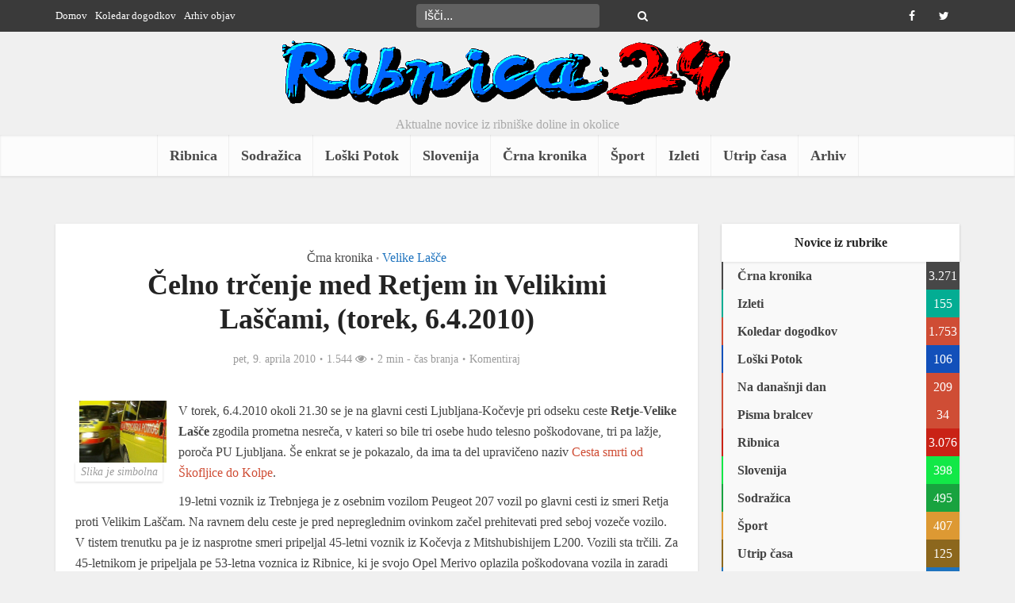

--- FILE ---
content_type: text/html; charset=UTF-8
request_url: https://www.ribnica24.eu/velike-lasce/celno-trcenje-med-retjem-in-velikimi-lascami-torek-6-4-2010/
body_size: 19883
content:
<!DOCTYPE html><html lang="sl-SI" prefix="og: http://ogp.me/ns#" class="no-js no-svg"><head><script data-no-optimize="1">var litespeed_docref=sessionStorage.getItem("litespeed_docref");litespeed_docref&&(Object.defineProperty(document,"referrer",{get:function(){return litespeed_docref}}),sessionStorage.removeItem("litespeed_docref"));</script> <meta http-equiv="Content-Type" content="text/html; charset=UTF-8" /><meta name="viewport" content="user-scalable=yes, width=device-width, initial-scale=1.0, maximum-scale=1, minimum-scale=1"><link rel="profile" href="https://gmpg.org/xfn/11" /><title>Čelno trčenje med Retjem in Velikimi Laščami, (torek, 6.4.2010) &#8211; Ribnica24</title><meta name='robots' content='max-image-preview:large' /><style>img:is([sizes="auto" i], [sizes^="auto," i]) { contain-intrinsic-size: 3000px 1500px }</style><link rel='dns-prefetch' href='//fonts.googleapis.com' /><link rel="alternate" type="application/rss+xml" title="Ribnica24 &raquo; Vir" href="https://www.ribnica24.eu/feed/" /><link rel="alternate" type="application/rss+xml" title="Ribnica24 &raquo; Vir komentarjev" href="https://www.ribnica24.eu/comments/feed/" /><link rel="alternate" type="application/rss+xml" title="Ribnica24 &raquo; Čelno trčenje med Retjem in Velikimi Laščami, (torek, 6.4.2010) Vir komentarjev" href="https://www.ribnica24.eu/velike-lasce/celno-trcenje-med-retjem-in-velikimi-lascami-torek-6-4-2010/feed/" /><style id="litespeed-ccss">ul{box-sizing:border-box}:root{--wp--preset--font-size--normal:16px;--wp--preset--font-size--huge:42px}body{--wp--preset--color--black:#000;--wp--preset--color--cyan-bluish-gray:#abb8c3;--wp--preset--color--white:#fff;--wp--preset--color--pale-pink:#f78da7;--wp--preset--color--vivid-red:#cf2e2e;--wp--preset--color--luminous-vivid-orange:#ff6900;--wp--preset--color--luminous-vivid-amber:#fcb900;--wp--preset--color--light-green-cyan:#7bdcb5;--wp--preset--color--vivid-green-cyan:#00d084;--wp--preset--color--pale-cyan-blue:#8ed1fc;--wp--preset--color--vivid-cyan-blue:#0693e3;--wp--preset--color--vivid-purple:#9b51e0;--wp--preset--color--vce-acc:#cf4d35;--wp--preset--color--vce-meta:#9b9b9b;--wp--preset--color--vce-txt:#444;--wp--preset--color--vce-bg:#fff;--wp--preset--color--vce-cat-0:;--wp--preset--color--vce-cat-329:#c92216;--wp--preset--color--vce-cat-798:#18a33f;--wp--preset--color--vce-cat-799:#1250ba;--wp--preset--color--vce-cat-883:#474747;--wp--preset--color--vce-cat-1703:#d93;--wp--preset--color--vce-cat-1706:#12e847;--wp--preset--color--vce-cat-351:#03ad93;--wp--preset--color--vce-cat-1629:#8c671d;--wp--preset--color--vce-cat-800:#1e73be;--wp--preset--color--vce-cat-678:#03ad93;--wp--preset--gradient--vivid-cyan-blue-to-vivid-purple:linear-gradient(135deg,rgba(6,147,227,1) 0%,#9b51e0 100%);--wp--preset--gradient--light-green-cyan-to-vivid-green-cyan:linear-gradient(135deg,#7adcb4 0%,#00d082 100%);--wp--preset--gradient--luminous-vivid-amber-to-luminous-vivid-orange:linear-gradient(135deg,rgba(252,185,0,1) 0%,rgba(255,105,0,1) 100%);--wp--preset--gradient--luminous-vivid-orange-to-vivid-red:linear-gradient(135deg,rgba(255,105,0,1) 0%,#cf2e2e 100%);--wp--preset--gradient--very-light-gray-to-cyan-bluish-gray:linear-gradient(135deg,#eee 0%,#a9b8c3 100%);--wp--preset--gradient--cool-to-warm-spectrum:linear-gradient(135deg,#4aeadc 0%,#9778d1 20%,#cf2aba 40%,#ee2c82 60%,#fb6962 80%,#fef84c 100%);--wp--preset--gradient--blush-light-purple:linear-gradient(135deg,#ffceec 0%,#9896f0 100%);--wp--preset--gradient--blush-bordeaux:linear-gradient(135deg,#fecda5 0%,#fe2d2d 50%,#6b003e 100%);--wp--preset--gradient--luminous-dusk:linear-gradient(135deg,#ffcb70 0%,#c751c0 50%,#4158d0 100%);--wp--preset--gradient--pale-ocean:linear-gradient(135deg,#fff5cb 0%,#b6e3d4 50%,#33a7b5 100%);--wp--preset--gradient--electric-grass:linear-gradient(135deg,#caf880 0%,#71ce7e 100%);--wp--preset--gradient--midnight:linear-gradient(135deg,#020381 0%,#2874fc 100%);--wp--preset--font-size--small:13px;--wp--preset--font-size--medium:20px;--wp--preset--font-size--large:21px;--wp--preset--font-size--x-large:42px;--wp--preset--font-size--normal:16px;--wp--preset--font-size--huge:28px;--wp--preset--spacing--20:.44rem;--wp--preset--spacing--30:.67rem;--wp--preset--spacing--40:1rem;--wp--preset--spacing--50:1.5rem;--wp--preset--spacing--60:2.25rem;--wp--preset--spacing--70:3.38rem;--wp--preset--spacing--80:5.06rem;--wp--preset--shadow--natural:6px 6px 9px rgba(0,0,0,.2);--wp--preset--shadow--deep:12px 12px 50px rgba(0,0,0,.4);--wp--preset--shadow--sharp:6px 6px 0px rgba(0,0,0,.2);--wp--preset--shadow--outlined:6px 6px 0px -3px rgba(255,255,255,1),6px 6px rgba(0,0,0,1);--wp--preset--shadow--crisp:6px 6px 0px rgba(0,0,0,1)}body{--extendify--spacing--large:var(--wp--custom--spacing--large,clamp(2em,8vw,8em))!important;--wp--preset--font-size--ext-small:1rem!important;--wp--preset--font-size--ext-medium:1.125rem!important;--wp--preset--font-size--ext-large:clamp(1.65rem,3.5vw,2.15rem)!important;--wp--preset--font-size--ext-x-large:clamp(3rem,6vw,4.75rem)!important;--wp--preset--font-size--ext-xx-large:clamp(3.25rem,7.5vw,5.75rem)!important;--wp--preset--color--black:#000!important;--wp--preset--color--white:#fff!important}html{padding:0;vertical-align:baseline}a,body,div,form,label,li,span{border:0;font-size:100%;margin:0;outline:0;padding:0;vertical-align:baseline}h1,h4,p,ul{border:0;font-size:100%;outline:0;padding:0;vertical-align:baseline}ins{font-size:100%}html,ins{border:0;margin:0;outline:0}ins{padding:0}html{font-size:62.5%;overflow-y:scroll;overflow-x:hidden;-webkit-text-size-adjust:100%;-ms-text-size-adjust:100%;-ms-touch-action:manipulation;touch-action:manipulation}*,:after,:before{-webkit-box-sizing:border-box;box-sizing:border-box}body{background:#fff}body{font-style:inherit;font-weight:inherit;font-family:inherit;-webkit-font-smoothing:antialiased;text-rendering:auto}article,aside,header,main,nav{display:block}a,ins{text-decoration:none}a img{border:0}.container{margin:0 auto;max-width:1140px}.container:after{content:"";display:table;clear:both}.sidebar{width:300px;position:relative;min-height:1px}.sidebar{float:left;padding-top:15px}.vce-main-content{float:left;width:840px;padding:15px 30px 0 0}body,input{line-height:1.63}h1,h4,p{-ms-word-wrap:break-word;word-wrap:break-word}h1,h4{font-style:normal}h1{line-height:1.22}h1,h4{margin:0 0 10px}h4{line-height:1.4}p{margin:0 0 10px}i{font-style:italic}img{border:0}ul{margin:0 0 30px 30px}ul{list-style:disc}img{max-width:100%;height:auto;vertical-align:middle;-ms-interpolation-mode:bicubic}button{margin:0}button,input{vertical-align:baseline}input,textarea{font-size:100%;margin:0}button{border-radius:4px;font-size:14px;line-height:22px;color:#fff;text-align:center;display:inline-block;width:auto;padding:5px 10px;text-decoration:none;border:0;min-width:90px;background-position:center center;-webkit-appearance:none}input::-moz-focus-inner{border:0;padding:0}input[type=text],textarea{color:#666;border:1px solid #ccc;border-radius:4px}textarea{overflow:auto;vertical-align:top}.main-navigation{clear:both;display:block;float:left;width:100%}.main-navigation ul{text-align:center}.main-navigation ul,.top-nav-menu{list-style:none;margin:0;padding:0}.main-navigation li,.top-nav-menu li{display:inline-block;vertical-align:top;position:relative}.top-nav-menu li{margin:0 10px 0 0}.top-nav-menu li:last-child{margin-right:0}.main-navigation li{font-size:16px}.main-navigation a{display:block;text-decoration:none;line-height:1.25;padding:15px}.nav-menu>li>a{-webkit-box-shadow:-1px 0 0 0 rgba(0,0,0,.05);box-shadow:-1px 0 0 0 rgba(0,0,0,.05)}.nav-menu>li:last-child a{-webkit-box-shadow:-1px 0 0 0 rgba(0,0,0,.05),1px 0 0 0 rgba(0,0,0,.05);box-shadow:-1px 0 0 0 rgba(0,0,0,.05),1px 0 0 0 rgba(0,0,0,.05)}.widget li:last-child{border-bottom:none}.header-sticky{position:fixed;top:0;left:0;width:100%;z-index:2000;height:50px;-webkit-backface-visibility:visible;-webkit-transform:translateY(-200%);-ms-transform:translateY(-200%);transform:translateY(-200%);will-change:transform}.header-sticky .site-title{float:left;padding:4px 0 0}.header-sticky .main-navigation{clear:none;float:right;width:auto}.header-sticky .nav-menu{position:static}.header-sticky .container{position:relative}.header-sticky .site-title img{max-height:28px}.top-nav-menu li a{font-size:13px;line-height:40px}.vce-wrap-left{float:left}.vce-wrap-right{float:right}.vce-wrap-center{margin:0 auto;width:33%;text-align:center;height:40px}.vce-wrap-right>div{float:right}.vce-wrap-left>ul{float:left}.site-content:after,.site-content:before{content:'';display:table}.site-content:after{clear:both}.sidebar .widget{line-height:1.57;margin:0 0 10px}.sidebar .widget-title{line-height:1.56;padding:12px;text-align:center;margin-bottom:0}.widget li,.widget ul{margin:0;list-style:none}.widget>ul{padding:20px}.widget li{border-bottom:1px solid rgba(0,0,0,.07);padding:5px}.widget li a{-ms-word-wrap:break-word;word-wrap:break-word}.widget li a{text-decoration:none}.widget ul{padding:0;display:inline-block;width:100%}.sidebar .vce_posts_widget{line-height:11px}.nav-menu{position:relative}.vce-search-form,.widget ul.vce-post-list{padding:20px}.vce-search-form .vce-search-input{width:200px;display:inline-block;vertical-align:top}.vce-search-submit{vertical-align:top;display:inline-block;width:50px;min-width:50px;height:40px;margin-left:3px;font-size:18px;margin-top:1px;color:#fff}.vce_posts_widget li{border-bottom:none;text-align:center;padding:0;margin-bottom:20px;float:left;width:100%}.vce-post-link{font-size:20px;line-height:26px}.vce-post-img{overflow:hidden;float:left;width:100%;display:block}.vce_posts_widget .vce-post-list li:last-child{margin-bottom:0}.vce-post-list .vce-post-img{width:100px;margin-right:13px}.vce-post-list .vce-post-link{font-size:14px;line-height:20px;text-align:left;-ms-word-wrap:break-word;word-wrap:break-word;padding:5px 10px 0 0;display:block}.vce-post-list .vce-posts-wrap{width:56%;float:left}.vce-post-list .featured_image_sidebar{width:44%;float:left}.vce_posts_widget .vce-post-list li{text-align:left;margin-bottom:20px}ins{vertical-align:middle}.top-header{font-size:13px;line-height:19px;height:40px}.header-bottom-wrapper{-webkit-box-shadow:inset 0 1px 3px rgba(0,0,0,.1);box-shadow:inset 0 1px 3px rgba(0,0,0,.1);background:#fcfcfc}.soc-nav-menu{margin:0;padding:0}.soc-nav-menu li{float:left;list-style:none}.soc-nav-menu li:last-child{margin-right:0}.soc-nav-menu a:before{font-family:"FontAwesome";text-decoration:none}.soc-nav-menu a{position:relative;font-size:14px;line-height:40px;height:40px;width:40px;padding:0 8px;text-decoration:none;display:block}.vce-social-name{opacity:0;display:none;color:#fff;float:right;font-size:12px;margin:0 4px 0 8px}.soc-nav-menu li a[href*="facebook."]:before{content:"\f09a"}.soc-nav-menu li a[href*="twitter."]:before{content:"\f099"}.top-header .vce-search-form{padding:0;position:relative}.top-header .vce-search-form .vce-search-input{height:30px;margin:5px 0;width:auto;border:0;padding:0 30px 0 10px}.top-header .vce-search-submit{background:0 0;height:30px;padding:0;margin:5px 0 0 -30px;width:20px;min-width:20px;font-size:14px;position:absolute;right:8px;top:0}.main-header .site-title,.main-header .site-title a{font-size:80px;line-height:80px;text-decoration:none;margin-bottom:0;display:inline-block}.header-sticky .site-title a{font-size:36px;line-height:40px;text-decoration:none}.header-sticky .site-title a.has-logo{line-height:33px}.site-branding,.soc-nav-menu a{text-align:center}.site-description{font-size:16px;line-height:24px;margin:5px 0 0;display:block}.header-main-area{position:relative}.main-box{padding:0}.main-box{margin-bottom:30px;float:left;width:100%}.site-content{padding:15px 0 0}.header-sticky,.main-box,.main-header,.sidebar .widget,.sidebar .widget-title{-webkit-box-shadow:0 1px 3px 0 rgba(0,0,0,.1);box-shadow:0 1px 3px 0 rgba(0,0,0,.1)}.meta-category a{text-decoration:none}.meta-category a{font-size:16px}.entry-meta div,.entry-meta div a{line-height:1.29;display:inline-block;text-decoration:none}.entry-meta div,.entry-meta div a,.entry-meta span{white-space:nowrap}.entry-meta>div:first-child:before{content:"";margin:0}.entry-meta>div:before{content:"22";margin:0 5px;font-size:12px}.vce-single .entry-header{margin:30px 0;text-align:center}h1.entry-title{line-height:1.22;margin:0 auto 15px;padding:0;width:700px}body .vce-share-items .meks_ess a span{font-size:16px}.meta-image{position:relative;overflow:hidden;z-index:10;max-width:100%}.vce-single .meta-image img{width:100%}input[type=text]{line-height:normal;width:100%;background:rgba(255,255,255,.2);border:1px solid rgba(0,0,0,.1);height:42px;padding:0 20px 0 10px}textarea{line-height:normal;width:100%;background:rgba(255,255,255,.2);border:1px solid rgba(0,0,0,.1)}textarea{height:150px;padding:10px}button::-moz-focus-inner{padding:0;border:0}.meta-image img,.vce-post-img img{will-change:transform}#back-top{position:fixed;right:20px;bottom:0;z-index:1041;width:40px;height:40px;background:0 0;text-indent:0;color:#e8e8e8;font-size:32px;line-height:26px;padding:4px 0 0;text-align:center;border-radius:5px 5px 0 0;display:none}#back-top i{opacity:.7}.vce-responsive-nav{display:none;font-size:32px;line-height:26px;float:left;position:relative;z-index:5000}.vce-ad-container{margin:30px auto;display:block;clear:both;width:1024px;position:relative;max-width:100%}.vce-ad-below-header{margin-bottom:0}@media only screen and (max-width:1200px) and (min-width:1024px){.vce-ad-container{width:630px}.vce-ad-below-header{width:728px}}@media only screen and (max-width:1023px){.vce-ad-below-header,.vce-ad-container{width:728px}}@media (max-width:767px){.vce-ad-container{width:375px}}@media (max-width:400px){.vce-ad-container{width:300px}}@media (max-width:320px){.vce-ad-container{width:280px;max-width:100%}}@media only screen and (min-width:1024px) and (max-width:1200px){.container{max-width:1000px}.vce-main-content{width:700px}.top-header{overflow:hidden}.header-sticky .main-navigation a{padding:15px 10px}.main-navigation a{padding:15px 9px}h1.entry-title{width:540px}.entry-title{display:block}}@media only screen and (min-width:670px) and (max-width:1023px){.header-sticky .main-navigation a{padding:15px 10px}h1.entry-title{width:540px}.entry-title{display:block}.vce-post-link{font-size:18px;line-height:24px}}@media only screen and (max-width:1023px){.container{max-width:90%}.vce-main-content{width:100%;padding:15px 0!important}.vce-res-nav{float:left;position:absolute;left:0}.header-1-wrapper{height:50px!important;padding-top:0!important;text-align:center}.site-branding{padding:4px 0 7px;display:inline-block}.site-branding img{max-width:200px;max-height:28px}.header-sticky .site-title{float:none;display:inline-block;padding:0}.header-sticky .vce-responsive-nav{position:absolute;left:0}.header-sticky{text-align:center}.sidebar{margin:0 auto 20px;float:none!important;display:block;clear:both;padding-top:0!important;width:100%;max-width:300px}h1.entry-title{max-width:100%}.vce-responsive-nav{display:block;margin:10px 0 9px}.nav-menu,.site-description,.top-header{display:none}.main-header .site-title,.main-header .site-title a{line-height:36px!important;font-size:40px!important}.main-header .header-1-wrapper .site-title{line-height:36px!important}.vce-post-list .vce-post-link{padding-right:0}}@media only screen and (min-width:200px) and (max-width:670px){html{margin-top:0!important;overflow-x:visible}button,html body,input,textarea{font-size:14px;line-height:22px}.container{max-width:95%}.vce-main-content{padding:0 0 10px!important}.main-box,.sidebar .widget{margin-bottom:10px}.vce-post-img img{width:100%}.vce-wrap-center,.vce-wrap-left,.vce-wrap-right{width:100%;max-width:100%}.vce-single .entry-header{margin:20px 0}.vce-wrap-center,.vce-wrap-left,.vce-wrap-right{text-align:center}body h1.entry-title{font-size:24px;line-height:1.4;padding:0 10px;max-width:90%;margin-top:5px;margin-bottom:5px}body p{margin-bottom:20px}body h1{font-size:24px;line-height:34px;margin-bottom:10px}body h4{font-size:18px;line-height:28px;margin-bottom:10px}.sidebar .widget-title{line-height:22px}.vce-wrap-right>div{float:none;display:inline-block;margin:10px 0 0}.meta-category a{font-size:14px}.entry-meta div,.entry-meta div a{font-size:1.2rem!important}}@media (max-width:420px){.vce-post-list .vce-post-link{font-size:13px;line-height:18px;padding:0}}.fa{display:inline-block;font:14px/1 FontAwesome;font-size:inherit;text-rendering:auto;-webkit-font-smoothing:antialiased;-moz-osx-font-smoothing:grayscale}.fa-search:before{content:"\f002"}.fa-eye:before{content:"\f06e"}.fa-bars:before{content:"\f0c9"}.fa-angle-up:before{content:"\f106"}body,button,input,textarea{font-size:1.6rem}.main-navigation a{font-size:1.8rem}.sidebar .widget-title{font-size:1.8rem}.sidebar .widget{font-size:1.4rem}h1{font-size:3.6rem}h4{font-size:2.5rem}h1.entry-title{font-size:3.6rem}.entry-meta div,.entry-meta div a{font-size:1.4rem}body{background-color:#f0f0f0}body,.site-description,.meta-category a,textarea{font-family:Tahoma,Geneva,sans-serif;font-weight:400}h1,h4,.vce-post-link,.site-title,.site-title a{font-family:Tahoma,Geneva,sans-serif;font-weight:700}.main-navigation a{font-family:Tahoma,Geneva,sans-serif;font-weight:700}body,button,input,textarea{color:#444}h1,h4{color:#232323}a{color:#cf4d35}button{background-color:#cf4d35}.entry-meta div,.entry-meta div a{color:#9b9b9b}.main-box{background:#f9f9f9}.main-box-single{background:#fff}.sidebar .widget-title{background:#fff;color:#232323}.sidebar .widget{background:#f9f9f9}.sidebar .widget,.sidebar .widget li a{color:#444}.sidebar .widget a{color:#cf4d35}.top-header{background:#3a3a3a}.top-header,.top-header a{color:#fff}.top-header .vce-search-form .vce-search-input,.top-header .vce-search-submit{color:#fff}.top-header .vce-search-form .vce-search-input::-webkit-input-placeholder{color:#fff}.top-header .vce-search-form .vce-search-input:-moz-placeholder{color:#fff}.top-header .vce-search-form .vce-search-input::-moz-placeholder{color:#fff}.top-header .vce-search-form .vce-search-input:-ms-input-placeholder{color:#fff}.header-1-wrapper{height:130px;padding-top:0}.site-title a{color:#232323}.site-description{color:#aaa}.main-header{background-color:}.header-bottom-wrapper{background:#fcfcfc}.header-sticky{background:rgba(252,252,252,.95)}.main-navigation a{color:#4a4a4a}.vce-responsive-nav{color:#cf4d35}#back-top{background:#323232}a.category-678{color:#03ad93}.meks_ess .meks_ess-item span{font-family:inherit;position:relative;top:-1px;margin-left:8px}.meks_ess.no-labels span{display:none}</style><link rel="preload" data-asynced="1" data-optimized="2" as="style" onload="this.onload=null;this.rel='stylesheet'" href="https://www.ribnica24.eu/wp-content/litespeed/ucss/c959d20ce2de755b4930806ae8da6465.css?ver=11378" /><script data-optimized="1" type="litespeed/javascript" data-src="https://www.ribnica24.eu/wp-content/plugins/litespeed-cache/assets/js/css_async.min.js"></script> <style id='classic-theme-styles-inline-css' type='text/css'>/*! This file is auto-generated */
.wp-block-button__link{color:#fff;background-color:#32373c;border-radius:9999px;box-shadow:none;text-decoration:none;padding:calc(.667em + 2px) calc(1.333em + 2px);font-size:1.125em}.wp-block-file__button{background:#32373c;color:#fff;text-decoration:none}</style><style id='global-styles-inline-css' type='text/css'>:root{--wp--preset--aspect-ratio--square: 1;--wp--preset--aspect-ratio--4-3: 4/3;--wp--preset--aspect-ratio--3-4: 3/4;--wp--preset--aspect-ratio--3-2: 3/2;--wp--preset--aspect-ratio--2-3: 2/3;--wp--preset--aspect-ratio--16-9: 16/9;--wp--preset--aspect-ratio--9-16: 9/16;--wp--preset--color--black: #000000;--wp--preset--color--cyan-bluish-gray: #abb8c3;--wp--preset--color--white: #ffffff;--wp--preset--color--pale-pink: #f78da7;--wp--preset--color--vivid-red: #cf2e2e;--wp--preset--color--luminous-vivid-orange: #ff6900;--wp--preset--color--luminous-vivid-amber: #fcb900;--wp--preset--color--light-green-cyan: #7bdcb5;--wp--preset--color--vivid-green-cyan: #00d084;--wp--preset--color--pale-cyan-blue: #8ed1fc;--wp--preset--color--vivid-cyan-blue: #0693e3;--wp--preset--color--vivid-purple: #9b51e0;--wp--preset--color--vce-acc: #cf4d35;--wp--preset--color--vce-meta: #9b9b9b;--wp--preset--color--vce-txt: #444444;--wp--preset--color--vce-bg: #ffffff;--wp--preset--color--vce-cat-0: ;--wp--preset--color--vce-cat-329: #c92216;--wp--preset--color--vce-cat-798: #18a33f;--wp--preset--color--vce-cat-799: #1250ba;--wp--preset--color--vce-cat-883: #474747;--wp--preset--color--vce-cat-1703: #dd9933;--wp--preset--color--vce-cat-1706: #12e847;--wp--preset--color--vce-cat-351: #03ad93;--wp--preset--color--vce-cat-1629: #8c671d;--wp--preset--color--vce-cat-800: #1e73be;--wp--preset--color--vce-cat-678: #03ad93;--wp--preset--gradient--vivid-cyan-blue-to-vivid-purple: linear-gradient(135deg,rgba(6,147,227,1) 0%,rgb(155,81,224) 100%);--wp--preset--gradient--light-green-cyan-to-vivid-green-cyan: linear-gradient(135deg,rgb(122,220,180) 0%,rgb(0,208,130) 100%);--wp--preset--gradient--luminous-vivid-amber-to-luminous-vivid-orange: linear-gradient(135deg,rgba(252,185,0,1) 0%,rgba(255,105,0,1) 100%);--wp--preset--gradient--luminous-vivid-orange-to-vivid-red: linear-gradient(135deg,rgba(255,105,0,1) 0%,rgb(207,46,46) 100%);--wp--preset--gradient--very-light-gray-to-cyan-bluish-gray: linear-gradient(135deg,rgb(238,238,238) 0%,rgb(169,184,195) 100%);--wp--preset--gradient--cool-to-warm-spectrum: linear-gradient(135deg,rgb(74,234,220) 0%,rgb(151,120,209) 20%,rgb(207,42,186) 40%,rgb(238,44,130) 60%,rgb(251,105,98) 80%,rgb(254,248,76) 100%);--wp--preset--gradient--blush-light-purple: linear-gradient(135deg,rgb(255,206,236) 0%,rgb(152,150,240) 100%);--wp--preset--gradient--blush-bordeaux: linear-gradient(135deg,rgb(254,205,165) 0%,rgb(254,45,45) 50%,rgb(107,0,62) 100%);--wp--preset--gradient--luminous-dusk: linear-gradient(135deg,rgb(255,203,112) 0%,rgb(199,81,192) 50%,rgb(65,88,208) 100%);--wp--preset--gradient--pale-ocean: linear-gradient(135deg,rgb(255,245,203) 0%,rgb(182,227,212) 50%,rgb(51,167,181) 100%);--wp--preset--gradient--electric-grass: linear-gradient(135deg,rgb(202,248,128) 0%,rgb(113,206,126) 100%);--wp--preset--gradient--midnight: linear-gradient(135deg,rgb(2,3,129) 0%,rgb(40,116,252) 100%);--wp--preset--font-size--small: 13px;--wp--preset--font-size--medium: 20px;--wp--preset--font-size--large: 21px;--wp--preset--font-size--x-large: 42px;--wp--preset--font-size--normal: 16px;--wp--preset--font-size--huge: 28px;--wp--preset--spacing--20: 0.44rem;--wp--preset--spacing--30: 0.67rem;--wp--preset--spacing--40: 1rem;--wp--preset--spacing--50: 1.5rem;--wp--preset--spacing--60: 2.25rem;--wp--preset--spacing--70: 3.38rem;--wp--preset--spacing--80: 5.06rem;--wp--preset--shadow--natural: 6px 6px 9px rgba(0, 0, 0, 0.2);--wp--preset--shadow--deep: 12px 12px 50px rgba(0, 0, 0, 0.4);--wp--preset--shadow--sharp: 6px 6px 0px rgba(0, 0, 0, 0.2);--wp--preset--shadow--outlined: 6px 6px 0px -3px rgba(255, 255, 255, 1), 6px 6px rgba(0, 0, 0, 1);--wp--preset--shadow--crisp: 6px 6px 0px rgba(0, 0, 0, 1);}:where(.is-layout-flex){gap: 0.5em;}:where(.is-layout-grid){gap: 0.5em;}body .is-layout-flex{display: flex;}.is-layout-flex{flex-wrap: wrap;align-items: center;}.is-layout-flex > :is(*, div){margin: 0;}body .is-layout-grid{display: grid;}.is-layout-grid > :is(*, div){margin: 0;}:where(.wp-block-columns.is-layout-flex){gap: 2em;}:where(.wp-block-columns.is-layout-grid){gap: 2em;}:where(.wp-block-post-template.is-layout-flex){gap: 1.25em;}:where(.wp-block-post-template.is-layout-grid){gap: 1.25em;}.has-black-color{color: var(--wp--preset--color--black) !important;}.has-cyan-bluish-gray-color{color: var(--wp--preset--color--cyan-bluish-gray) !important;}.has-white-color{color: var(--wp--preset--color--white) !important;}.has-pale-pink-color{color: var(--wp--preset--color--pale-pink) !important;}.has-vivid-red-color{color: var(--wp--preset--color--vivid-red) !important;}.has-luminous-vivid-orange-color{color: var(--wp--preset--color--luminous-vivid-orange) !important;}.has-luminous-vivid-amber-color{color: var(--wp--preset--color--luminous-vivid-amber) !important;}.has-light-green-cyan-color{color: var(--wp--preset--color--light-green-cyan) !important;}.has-vivid-green-cyan-color{color: var(--wp--preset--color--vivid-green-cyan) !important;}.has-pale-cyan-blue-color{color: var(--wp--preset--color--pale-cyan-blue) !important;}.has-vivid-cyan-blue-color{color: var(--wp--preset--color--vivid-cyan-blue) !important;}.has-vivid-purple-color{color: var(--wp--preset--color--vivid-purple) !important;}.has-black-background-color{background-color: var(--wp--preset--color--black) !important;}.has-cyan-bluish-gray-background-color{background-color: var(--wp--preset--color--cyan-bluish-gray) !important;}.has-white-background-color{background-color: var(--wp--preset--color--white) !important;}.has-pale-pink-background-color{background-color: var(--wp--preset--color--pale-pink) !important;}.has-vivid-red-background-color{background-color: var(--wp--preset--color--vivid-red) !important;}.has-luminous-vivid-orange-background-color{background-color: var(--wp--preset--color--luminous-vivid-orange) !important;}.has-luminous-vivid-amber-background-color{background-color: var(--wp--preset--color--luminous-vivid-amber) !important;}.has-light-green-cyan-background-color{background-color: var(--wp--preset--color--light-green-cyan) !important;}.has-vivid-green-cyan-background-color{background-color: var(--wp--preset--color--vivid-green-cyan) !important;}.has-pale-cyan-blue-background-color{background-color: var(--wp--preset--color--pale-cyan-blue) !important;}.has-vivid-cyan-blue-background-color{background-color: var(--wp--preset--color--vivid-cyan-blue) !important;}.has-vivid-purple-background-color{background-color: var(--wp--preset--color--vivid-purple) !important;}.has-black-border-color{border-color: var(--wp--preset--color--black) !important;}.has-cyan-bluish-gray-border-color{border-color: var(--wp--preset--color--cyan-bluish-gray) !important;}.has-white-border-color{border-color: var(--wp--preset--color--white) !important;}.has-pale-pink-border-color{border-color: var(--wp--preset--color--pale-pink) !important;}.has-vivid-red-border-color{border-color: var(--wp--preset--color--vivid-red) !important;}.has-luminous-vivid-orange-border-color{border-color: var(--wp--preset--color--luminous-vivid-orange) !important;}.has-luminous-vivid-amber-border-color{border-color: var(--wp--preset--color--luminous-vivid-amber) !important;}.has-light-green-cyan-border-color{border-color: var(--wp--preset--color--light-green-cyan) !important;}.has-vivid-green-cyan-border-color{border-color: var(--wp--preset--color--vivid-green-cyan) !important;}.has-pale-cyan-blue-border-color{border-color: var(--wp--preset--color--pale-cyan-blue) !important;}.has-vivid-cyan-blue-border-color{border-color: var(--wp--preset--color--vivid-cyan-blue) !important;}.has-vivid-purple-border-color{border-color: var(--wp--preset--color--vivid-purple) !important;}.has-vivid-cyan-blue-to-vivid-purple-gradient-background{background: var(--wp--preset--gradient--vivid-cyan-blue-to-vivid-purple) !important;}.has-light-green-cyan-to-vivid-green-cyan-gradient-background{background: var(--wp--preset--gradient--light-green-cyan-to-vivid-green-cyan) !important;}.has-luminous-vivid-amber-to-luminous-vivid-orange-gradient-background{background: var(--wp--preset--gradient--luminous-vivid-amber-to-luminous-vivid-orange) !important;}.has-luminous-vivid-orange-to-vivid-red-gradient-background{background: var(--wp--preset--gradient--luminous-vivid-orange-to-vivid-red) !important;}.has-very-light-gray-to-cyan-bluish-gray-gradient-background{background: var(--wp--preset--gradient--very-light-gray-to-cyan-bluish-gray) !important;}.has-cool-to-warm-spectrum-gradient-background{background: var(--wp--preset--gradient--cool-to-warm-spectrum) !important;}.has-blush-light-purple-gradient-background{background: var(--wp--preset--gradient--blush-light-purple) !important;}.has-blush-bordeaux-gradient-background{background: var(--wp--preset--gradient--blush-bordeaux) !important;}.has-luminous-dusk-gradient-background{background: var(--wp--preset--gradient--luminous-dusk) !important;}.has-pale-ocean-gradient-background{background: var(--wp--preset--gradient--pale-ocean) !important;}.has-electric-grass-gradient-background{background: var(--wp--preset--gradient--electric-grass) !important;}.has-midnight-gradient-background{background: var(--wp--preset--gradient--midnight) !important;}.has-small-font-size{font-size: var(--wp--preset--font-size--small) !important;}.has-medium-font-size{font-size: var(--wp--preset--font-size--medium) !important;}.has-large-font-size{font-size: var(--wp--preset--font-size--large) !important;}.has-x-large-font-size{font-size: var(--wp--preset--font-size--x-large) !important;}
:where(.wp-block-post-template.is-layout-flex){gap: 1.25em;}:where(.wp-block-post-template.is-layout-grid){gap: 1.25em;}
:where(.wp-block-columns.is-layout-flex){gap: 2em;}:where(.wp-block-columns.is-layout-grid){gap: 2em;}
:root :where(.wp-block-pullquote){font-size: 1.5em;line-height: 1.6;}</style><style id='vce-style-inline-css' type='text/css'>body, button, input, select, textarea {font-size: 1.6rem;}.vce-single .entry-headline p{font-size: 2.2rem;}.main-navigation a{font-size: 1.8rem;}.sidebar .widget-title{font-size: 1.6rem;}.sidebar .widget, .vce-lay-c .entry-content, .vce-lay-h .entry-content {font-size: 1.6rem;}.vce-featured-link-article{font-size: 5.2rem;}.vce-featured-grid-big.vce-featured-grid .vce-featured-link-article{font-size: 3.4rem;}.vce-featured-grid .vce-featured-link-article{font-size: 2.2rem;}h1 { font-size: 3.6rem; }h2 { font-size: 4.0rem; }h3 { font-size: 3.5rem; }h4 { font-size: 2.5rem; }h5 { font-size: 2.0rem; }h6 { font-size: 1.8rem; }.comment-reply-title, .main-box-title{font-size: 2.2rem;}h1.entry-title{font-size: 3.6rem;}.vce-lay-a .entry-title a{font-size: 3.4rem;}.vce-lay-b .entry-title{font-size: 2.4rem;}.vce-lay-c .entry-title, .vce-sid-none .vce-lay-c .entry-title{font-size: 2.2rem;}.vce-lay-d .entry-title{font-size: 1.5rem;}.vce-lay-e .entry-title{font-size: 1.4rem;}.vce-lay-f .entry-title{font-size: 1.4rem;}.vce-lay-g .entry-title a, .vce-lay-g .entry-title a:hover{font-size: 3.0rem;}.vce-lay-h .entry-title{font-size: 2.4rem;}.entry-meta div,.entry-meta div a,.vce-lay-g .meta-item,.vce-lay-c .meta-item{font-size: 1.4rem;}.vce-lay-d .meta-category a,.vce-lay-d .entry-meta div,.vce-lay-d .entry-meta div a,.vce-lay-e .entry-meta div,.vce-lay-e .entry-meta div a,.vce-lay-e .fn,.vce-lay-e .meta-item{font-size: 1.3rem;}body {background-color:#f0f0f0;}body,.mks_author_widget h3,.site-description,.meta-category a,textarea {font-family: 'Roboto';font-weight: 400;}h1,h2,h3,h4,h5,h6,blockquote,.vce-post-link,.site-title,.site-title a,.main-box-title,.comment-reply-title,.entry-title a,.vce-single .entry-headline p,.vce-prev-next-link,.author-title,.mks_pullquote,.widget_rss ul li .rsswidget,#bbpress-forums .bbp-forum-title,#bbpress-forums .bbp-topic-permalink {font-family: 'Roboto';font-weight: 700;}.main-navigation a,.sidr a{font-family: 'Roboto';font-weight: 700;}.vce-single .entry-content,.vce-single .entry-headline,.vce-single .entry-footer,.vce-share-bar {width: 760px;}.vce-lay-a .lay-a-content{width: 760px;max-width: 760px;}.vce-page .entry-content,.vce-page .entry-title-page {width: 760px;}.vce-sid-none .vce-single .entry-content,.vce-sid-none .vce-single .entry-headline,.vce-sid-none .vce-single .entry-footer {width: 1090px;}.vce-sid-none .vce-page .entry-content,.vce-sid-none .vce-page .entry-title-page,.error404 .entry-content {width: 1090px;max-width: 1090px;}body, button, input, select, textarea{color: #444444;}h1,h2,h3,h4,h5,h6,.entry-title a,.prev-next-nav a,#bbpress-forums .bbp-forum-title, #bbpress-forums .bbp-topic-permalink,.woocommerce ul.products li.product .price .amount{color: #232323;}a,.entry-title a:hover,.vce-prev-next-link:hover,.vce-author-links a:hover,.required,.error404 h4,.prev-next-nav a:hover,#bbpress-forums .bbp-forum-title:hover, #bbpress-forums .bbp-topic-permalink:hover,.woocommerce ul.products li.product h3:hover,.woocommerce ul.products li.product h3:hover mark,.main-box-title a:hover{color: #cf4d35;}.vce-square,.vce-main-content .mejs-controls .mejs-time-rail .mejs-time-current,button,input[type="button"],input[type="reset"],input[type="submit"],.vce-button,.pagination-wapper a,#vce-pagination .next.page-numbers,#vce-pagination .prev.page-numbers,#vce-pagination .page-numbers,#vce-pagination .page-numbers.current,.vce-link-pages a,#vce-pagination a,.vce-load-more a,.vce-slider-pagination .owl-nav > div,.vce-mega-menu-posts-wrap .owl-nav > div,.comment-reply-link:hover,.vce-featured-section a,.vce-lay-g .vce-featured-info .meta-category a,.vce-404-menu a,.vce-post.sticky .meta-image:before,#vce-pagination .page-numbers:hover,#bbpress-forums .bbp-pagination .current,#bbpress-forums .bbp-pagination a:hover,.woocommerce #respond input#submit,.woocommerce a.button,.woocommerce button.button,.woocommerce input.button,.woocommerce ul.products li.product .added_to_cart,.woocommerce #respond input#submit:hover,.woocommerce a.button:hover,.woocommerce button.button:hover,.woocommerce input.button:hover,.woocommerce ul.products li.product .added_to_cart:hover,.woocommerce #respond input#submit.alt,.woocommerce a.button.alt,.woocommerce button.button.alt,.woocommerce input.button.alt,.woocommerce #respond input#submit.alt:hover, .woocommerce a.button.alt:hover, .woocommerce button.button.alt:hover, .woocommerce input.button.alt:hover,.woocommerce span.onsale,.woocommerce .widget_price_filter .ui-slider .ui-slider-range,.woocommerce .widget_price_filter .ui-slider .ui-slider-handle,.comments-holder .navigation .page-numbers.current,.vce-lay-a .vce-read-more:hover,.vce-lay-c .vce-read-more:hover,body div.wpforms-container-full .wpforms-form input[type=submit], body div.wpforms-container-full .wpforms-form button[type=submit], body div.wpforms-container-full .wpforms-form .wpforms-page-button,body div.wpforms-container-full .wpforms-form input[type=submit]:hover, body div.wpforms-container-full .wpforms-form button[type=submit]:hover, body div.wpforms-container-full .wpforms-form .wpforms-page-button:hover {background-color: #cf4d35;}#vce-pagination .page-numbers,.comments-holder .navigation .page-numbers{background: transparent;color: #cf4d35;border: 1px solid #cf4d35;}.comments-holder .navigation .page-numbers:hover{background: #cf4d35;border: 1px solid #cf4d35;}.bbp-pagination-links a{background: transparent;color: #cf4d35;border: 1px solid #cf4d35 !important;}#vce-pagination .page-numbers.current,.bbp-pagination-links span.current,.comments-holder .navigation .page-numbers.current{border: 1px solid #cf4d35;}.widget_categories .cat-item:before,.widget_categories .cat-item .count{background: #cf4d35;}.comment-reply-link,.vce-lay-a .vce-read-more,.vce-lay-c .vce-read-more{border: 1px solid #cf4d35;}.entry-meta div,.entry-meta-count,.entry-meta div a,.comment-metadata a,.meta-category span,.meta-author-wrapped,.wp-caption .wp-caption-text,.widget_rss .rss-date,.sidebar cite,.site-footer cite,.sidebar .vce-post-list .entry-meta div,.sidebar .vce-post-list .entry-meta div a,.sidebar .vce-post-list .fn,.sidebar .vce-post-list .fn a,.site-footer .vce-post-list .entry-meta div,.site-footer .vce-post-list .entry-meta div a,.site-footer .vce-post-list .fn,.site-footer .vce-post-list .fn a,#bbpress-forums .bbp-topic-started-by,#bbpress-forums .bbp-topic-started-in,#bbpress-forums .bbp-forum-info .bbp-forum-content,#bbpress-forums p.bbp-topic-meta,span.bbp-admin-links a,.bbp-reply-post-date,#bbpress-forums li.bbp-header,#bbpress-forums li.bbp-footer,.woocommerce .woocommerce-result-count,.woocommerce .product_meta{color: #9b9b9b;}.main-box-title, .comment-reply-title, .main-box-head{background: #ffffff;color: #232323;}.main-box-title a{color: #232323;}.sidebar .widget .widget-title a{color: #232323;}.main-box,.comment-respond,.prev-next-nav{background: #f9f9f9;}.vce-post,ul.comment-list > li.comment,.main-box-single,.ie8 .vce-single,#disqus_thread,.vce-author-card,.vce-author-card .vce-content-outside,.mks-bredcrumbs-container,ul.comment-list > li.pingback{background: #ffffff;}.mks_tabs.horizontal .mks_tab_nav_item.active{border-bottom: 1px solid #ffffff;}.mks_tabs.horizontal .mks_tab_item,.mks_tabs.vertical .mks_tab_nav_item.active,.mks_tabs.horizontal .mks_tab_nav_item.active{background: #ffffff;}.mks_tabs.vertical .mks_tab_nav_item.active{border-right: 1px solid #ffffff;}#vce-pagination,.vce-slider-pagination .owl-controls,.vce-content-outside,.comments-holder .navigation{background: #f3f3f3;}.sidebar .widget-title{background: #ffffff;color: #232323;}.sidebar .widget{background: #f9f9f9;}.sidebar .widget,.sidebar .widget li a,.sidebar .mks_author_widget h3 a,.sidebar .mks_author_widget h3,.sidebar .vce-search-form .vce-search-input,.sidebar .vce-search-form .vce-search-input:focus{color: #444444;}.sidebar .widget li a:hover,.sidebar .widget a,.widget_nav_menu li.menu-item-has-children:hover:after,.widget_pages li.page_item_has_children:hover:after{color: #cf4d35;}.sidebar .tagcloud a {border: 1px solid #cf4d35;}.sidebar .mks_author_link,.sidebar .tagcloud a:hover,.sidebar .mks_themeforest_widget .more,.sidebar button,.sidebar input[type="button"],.sidebar input[type="reset"],.sidebar input[type="submit"],.sidebar .vce-button,.sidebar .bbp_widget_login .button{background-color: #cf4d35;}.sidebar .mks_author_widget .mks_autor_link_wrap,.sidebar .mks_themeforest_widget .mks_read_more,.widget .meks-instagram-follow-link {background: #f3f3f3;}.sidebar #wp-calendar caption,.sidebar .recentcomments,.sidebar .post-date,.sidebar #wp-calendar tbody{color: rgba(68,68,68,0.7);}.site-footer{background: #373941;}.site-footer .widget-title{color: #ffffff;}.site-footer,.site-footer .widget,.site-footer .widget li a,.site-footer .mks_author_widget h3 a,.site-footer .mks_author_widget h3,.site-footer .vce-search-form .vce-search-input,.site-footer .vce-search-form .vce-search-input:focus{color: #f9f9f9;}.site-footer .widget li a:hover,.site-footer .widget a,.site-info a{color: #cf4d35;}.site-footer .tagcloud a {border: 1px solid #cf4d35;}.site-footer .mks_author_link,.site-footer .mks_themeforest_widget .more,.site-footer button,.site-footer input[type="button"],.site-footer input[type="reset"],.site-footer input[type="submit"],.site-footer .vce-button,.site-footer .tagcloud a:hover{background-color: #cf4d35;}.site-footer #wp-calendar caption,.site-footer .recentcomments,.site-footer .post-date,.site-footer #wp-calendar tbody,.site-footer .site-info{color: rgba(249,249,249,0.7);}.top-header,.top-nav-menu li .sub-menu{background: #3a3a3a;}.top-header,.top-header a{color: #ffffff;}.top-header .vce-search-form .vce-search-input,.top-header .vce-search-input:focus,.top-header .vce-search-submit{color: #ffffff;}.top-header .vce-search-form .vce-search-input::-webkit-input-placeholder { color: #ffffff;}.top-header .vce-search-form .vce-search-input:-moz-placeholder { color: #ffffff;}.top-header .vce-search-form .vce-search-input::-moz-placeholder { color: #ffffff;}.top-header .vce-search-form .vce-search-input:-ms-input-placeholder { color: #ffffff;}.header-1-wrapper{height: 130px;padding-top: 0px;}.header-2-wrapper,.header-3-wrapper{height: 130px;}.header-2-wrapper .site-branding,.header-3-wrapper .site-branding{top: 0px;left: 0px;}.site-title a, .site-title a:hover{color: #232323;}.site-description{color: #aaaaaa;}.main-header{background-color: ;}.header-bottom-wrapper{background: #fcfcfc;}.vce-header-ads{margin: 20px 0;}.header-3-wrapper .nav-menu > li > a{padding: 55px 15px;}.header-sticky,.sidr{background: rgba(252,252,252,0.95);}.ie8 .header-sticky{background: ;}.main-navigation a,.nav-menu .vce-mega-menu > .sub-menu > li > a,.sidr li a,.vce-menu-parent{color: #4a4a4a;}.nav-menu > li:hover > a,.nav-menu > .current_page_item > a,.nav-menu > .current-menu-item > a,.nav-menu > .current-menu-ancestor > a,.main-navigation a.vce-item-selected,.main-navigation ul ul li:hover > a,.nav-menu ul .current-menu-item a,.nav-menu ul .current_page_item a,.vce-menu-parent:hover,.sidr li a:hover,.sidr li.sidr-class-current_page_item > a,.main-navigation li.current-menu-item.fa:before,.vce-responsive-nav{color: #cf4d35;}#sidr-id-vce_main_navigation_menu .soc-nav-menu li a:hover {color: #ffffff;}.nav-menu > li:hover > a,.nav-menu > .current_page_item > a,.nav-menu > .current-menu-item > a,.nav-menu > .current-menu-ancestor > a,.main-navigation a.vce-item-selected,.main-navigation ul ul,.header-sticky .nav-menu > .current_page_item:hover > a,.header-sticky .nav-menu > .current-menu-item:hover > a,.header-sticky .nav-menu > .current-menu-ancestor:hover > a,.header-sticky .main-navigation a.vce-item-selected:hover{background-color: #ffffff;}.search-header-wrap ul {border-top: 2px solid #cf4d35;}.vce-cart-icon a.vce-custom-cart span,.sidr-class-vce-custom-cart .sidr-class-vce-cart-count {background: #cf4d35;font-family: 'Roboto';}.vce-border-top .main-box-title{border-top: 2px solid #cf4d35;}.tagcloud a:hover,.sidebar .widget .mks_author_link,.sidebar .widget.mks_themeforest_widget .more,.site-footer .widget .mks_author_link,.site-footer .widget.mks_themeforest_widget .more,.vce-lay-g .entry-meta div,.vce-lay-g .fn,.vce-lay-g .fn a{color: #FFF;}.vce-featured-header .vce-featured-header-background{opacity: 0.6}.vce-featured-grid .vce-featured-header-background,.vce-post-big .vce-post-img:after,.vce-post-slider .vce-post-img:after{opacity: 0.5}.vce-featured-grid .owl-item:hover .vce-grid-text .vce-featured-header-background,.vce-post-big li:hover .vce-post-img:after,.vce-post-slider li:hover .vce-post-img:after {opacity: 0.8}.vce-featured-grid.vce-featured-grid-big .vce-featured-header-background,.vce-post-big .vce-post-img:after,.vce-post-slider .vce-post-img:after{opacity: 0.5}.vce-featured-grid.vce-featured-grid-big .owl-item:hover .vce-grid-text .vce-featured-header-background,.vce-post-big li:hover .vce-post-img:after,.vce-post-slider li:hover .vce-post-img:after {opacity: 0.8}#back-top {background: #323232}.sidr input[type=text]{background: rgba(74,74,74,0.1);color: rgba(74,74,74,0.5);}.is-style-solid-color{background-color: #cf4d35;color: #ffffff;}.wp-block-image figcaption{color: #9b9b9b;}.wp-block-cover .wp-block-cover-image-text, .wp-block-cover .wp-block-cover-text, .wp-block-cover h2, .wp-block-cover-image .wp-block-cover-image-text, .wp-block-cover-image .wp-block-cover-text, .wp-block-cover-image h2,p.has-drop-cap:not(:focus)::first-letter,p.wp-block-subhead{font-family: 'Roboto';font-weight: 700;}.wp-block-cover .wp-block-cover-image-text, .wp-block-cover .wp-block-cover-text, .wp-block-cover h2, .wp-block-cover-image .wp-block-cover-image-text, .wp-block-cover-image .wp-block-cover-text, .wp-block-cover-image h2{font-size: 2.5rem;}p.wp-block-subhead{font-size: 2.2rem;}.wp-block-button__link{background: #cf4d35}.wp-block-search .wp-block-search__button{color: #ffffff}.meta-image:hover a img,.vce-lay-h .img-wrap:hover .meta-image > img,.img-wrp:hover img,.vce-gallery-big:hover img,.vce-gallery .gallery-item:hover img,.wp-block-gallery .blocks-gallery-item:hover img,.vce_posts_widget .vce-post-big li:hover img,.vce-featured-grid .owl-item:hover img,.vce-post-img:hover img,.mega-menu-img:hover img{-webkit-transform: scale(1.1);-moz-transform: scale(1.1);-o-transform: scale(1.1);-ms-transform: scale(1.1);transform: scale(1.1);}.gallery-item {display: inline-block;text-align: center;vertical-align: top;width: 100%;padding: 0.79104477%;}.gallery-columns-2 .gallery-item {max-width: 50%;}.gallery-columns-3 .gallery-item {max-width: 33.33%;}.gallery-columns-4 .gallery-item {max-width: 25%;}.gallery-columns-5 .gallery-item {max-width: 20%;}.gallery-columns-6 .gallery-item {max-width: 16.66%;}.gallery-columns-7 .gallery-item {max-width: 14.28%;}.gallery-columns-8 .gallery-item {max-width: 12.5%;}.gallery-columns-9 .gallery-item {max-width: 11.11%;}.has-small-font-size{ font-size: 1.2rem;}.has-large-font-size{ font-size: 1.9rem;}.has-huge-font-size{ font-size: 2.3rem;}@media(min-width: 671px){.has-small-font-size{ font-size: 1.3rem;}.has-normal-font-size{ font-size: 1.6rem;}.has-large-font-size{ font-size: 2.1rem;}.has-huge-font-size{ font-size: 2.8rem;}}.has-vce-acc-background-color{ background-color: #cf4d35;}.has-vce-acc-color{ color: #cf4d35;}.has-vce-meta-background-color{ background-color: #9b9b9b;}.has-vce-meta-color{ color: #9b9b9b;}.has-vce-txt-background-color{ background-color: #444444;}.has-vce-txt-color{ color: #444444;}.has-vce-bg-background-color{ background-color: #ffffff;}.has-vce-bg-color{ color: #ffffff;}.has-vce-cat-0-background-color{ background-color: ;}.has-vce-cat-0-color{ color: ;}.has-vce-cat-329-background-color{ background-color: #c92216;}.has-vce-cat-329-color{ color: #c92216;}.has-vce-cat-798-background-color{ background-color: #18a33f;}.has-vce-cat-798-color{ color: #18a33f;}.has-vce-cat-799-background-color{ background-color: #1250ba;}.has-vce-cat-799-color{ color: #1250ba;}.has-vce-cat-883-background-color{ background-color: #474747;}.has-vce-cat-883-color{ color: #474747;}.has-vce-cat-1703-background-color{ background-color: #dd9933;}.has-vce-cat-1703-color{ color: #dd9933;}.has-vce-cat-1706-background-color{ background-color: #12e847;}.has-vce-cat-1706-color{ color: #12e847;}.has-vce-cat-351-background-color{ background-color: #03ad93;}.has-vce-cat-351-color{ color: #03ad93;}.has-vce-cat-1629-background-color{ background-color: #8c671d;}.has-vce-cat-1629-color{ color: #8c671d;}.has-vce-cat-800-background-color{ background-color: #1e73be;}.has-vce-cat-800-color{ color: #1e73be;}.has-vce-cat-678-background-color{ background-color: #03ad93;}.has-vce-cat-678-color{ color: #03ad93;}a.category-329, .sidebar .widget .vce-post-list a.category-329{ color: #c92216;}body.category-329 .main-box-title, .main-box-title.cat-329 { border-top: 2px solid #c92216;}.widget_categories li.cat-item-329 .count { background: #c92216;}.widget_categories li.cat-item-329:before { background:#c92216;}.vce-featured-section .category-329, .vce-post-big .meta-category a.category-329, .vce-post-slider .meta-category a.category-329{ background-color: #c92216;}.vce-lay-g .vce-featured-info .meta-category a.category-329{ background-color: #c92216;}.vce-lay-h header .meta-category a.category-329{ background-color: #c92216;}.main-navigation li.vce-cat-329:hover > a { color: #c92216;}.main-navigation li.vce-cat-329.current-menu-item > a { color: #c92216;}a.category-798, .sidebar .widget .vce-post-list a.category-798{ color: #18a33f;}body.category-798 .main-box-title, .main-box-title.cat-798 { border-top: 2px solid #18a33f;}.widget_categories li.cat-item-798 .count { background: #18a33f;}.widget_categories li.cat-item-798:before { background:#18a33f;}.vce-featured-section .category-798, .vce-post-big .meta-category a.category-798, .vce-post-slider .meta-category a.category-798{ background-color: #18a33f;}.vce-lay-g .vce-featured-info .meta-category a.category-798{ background-color: #18a33f;}.vce-lay-h header .meta-category a.category-798{ background-color: #18a33f;}.main-navigation li.vce-cat-798:hover > a { color: #18a33f;}.main-navigation li.vce-cat-798.current-menu-item > a { color: #18a33f;}a.category-799, .sidebar .widget .vce-post-list a.category-799{ color: #1250ba;}body.category-799 .main-box-title, .main-box-title.cat-799 { border-top: 2px solid #1250ba;}.widget_categories li.cat-item-799 .count { background: #1250ba;}.widget_categories li.cat-item-799:before { background:#1250ba;}.vce-featured-section .category-799, .vce-post-big .meta-category a.category-799, .vce-post-slider .meta-category a.category-799{ background-color: #1250ba;}.vce-lay-g .vce-featured-info .meta-category a.category-799{ background-color: #1250ba;}.vce-lay-h header .meta-category a.category-799{ background-color: #1250ba;}.main-navigation li.vce-cat-799:hover > a { color: #1250ba;}.main-navigation li.vce-cat-799.current-menu-item > a { color: #1250ba;}a.category-883, .sidebar .widget .vce-post-list a.category-883{ color: #474747;}body.category-883 .main-box-title, .main-box-title.cat-883 { border-top: 2px solid #474747;}.widget_categories li.cat-item-883 .count { background: #474747;}.widget_categories li.cat-item-883:before { background:#474747;}.vce-featured-section .category-883, .vce-post-big .meta-category a.category-883, .vce-post-slider .meta-category a.category-883{ background-color: #474747;}.vce-lay-g .vce-featured-info .meta-category a.category-883{ background-color: #474747;}.vce-lay-h header .meta-category a.category-883{ background-color: #474747;}.main-navigation li.vce-cat-883:hover > a { color: #474747;}.main-navigation li.vce-cat-883.current-menu-item > a { color: #474747;}a.category-1703, .sidebar .widget .vce-post-list a.category-1703{ color: #dd9933;}body.category-1703 .main-box-title, .main-box-title.cat-1703 { border-top: 2px solid #dd9933;}.widget_categories li.cat-item-1703 .count { background: #dd9933;}.widget_categories li.cat-item-1703:before { background:#dd9933;}.vce-featured-section .category-1703, .vce-post-big .meta-category a.category-1703, .vce-post-slider .meta-category a.category-1703{ background-color: #dd9933;}.vce-lay-g .vce-featured-info .meta-category a.category-1703{ background-color: #dd9933;}.vce-lay-h header .meta-category a.category-1703{ background-color: #dd9933;}.main-navigation li.vce-cat-1703:hover > a { color: #dd9933;}.main-navigation li.vce-cat-1703.current-menu-item > a { color: #dd9933;}a.category-1706, .sidebar .widget .vce-post-list a.category-1706{ color: #12e847;}body.category-1706 .main-box-title, .main-box-title.cat-1706 { border-top: 2px solid #12e847;}.widget_categories li.cat-item-1706 .count { background: #12e847;}.widget_categories li.cat-item-1706:before { background:#12e847;}.vce-featured-section .category-1706, .vce-post-big .meta-category a.category-1706, .vce-post-slider .meta-category a.category-1706{ background-color: #12e847;}.vce-lay-g .vce-featured-info .meta-category a.category-1706{ background-color: #12e847;}.vce-lay-h header .meta-category a.category-1706{ background-color: #12e847;}.main-navigation li.vce-cat-1706:hover > a { color: #12e847;}.main-navigation li.vce-cat-1706.current-menu-item > a { color: #12e847;}a.category-351, .sidebar .widget .vce-post-list a.category-351{ color: #03ad93;}body.category-351 .main-box-title, .main-box-title.cat-351 { border-top: 2px solid #03ad93;}.widget_categories li.cat-item-351 .count { background: #03ad93;}.widget_categories li.cat-item-351:before { background:#03ad93;}.vce-featured-section .category-351, .vce-post-big .meta-category a.category-351, .vce-post-slider .meta-category a.category-351{ background-color: #03ad93;}.vce-lay-g .vce-featured-info .meta-category a.category-351{ background-color: #03ad93;}.vce-lay-h header .meta-category a.category-351{ background-color: #03ad93;}.main-navigation li.vce-cat-351:hover > a { color: #03ad93;}.main-navigation li.vce-cat-351.current-menu-item > a { color: #03ad93;}a.category-1629, .sidebar .widget .vce-post-list a.category-1629{ color: #8c671d;}body.category-1629 .main-box-title, .main-box-title.cat-1629 { border-top: 2px solid #8c671d;}.widget_categories li.cat-item-1629 .count { background: #8c671d;}.widget_categories li.cat-item-1629:before { background:#8c671d;}.vce-featured-section .category-1629, .vce-post-big .meta-category a.category-1629, .vce-post-slider .meta-category a.category-1629{ background-color: #8c671d;}.vce-lay-g .vce-featured-info .meta-category a.category-1629{ background-color: #8c671d;}.vce-lay-h header .meta-category a.category-1629{ background-color: #8c671d;}.main-navigation li.vce-cat-1629:hover > a { color: #8c671d;}.main-navigation li.vce-cat-1629.current-menu-item > a { color: #8c671d;}a.category-800, .sidebar .widget .vce-post-list a.category-800{ color: #1e73be;}body.category-800 .main-box-title, .main-box-title.cat-800 { border-top: 2px solid #1e73be;}.widget_categories li.cat-item-800 .count { background: #1e73be;}.widget_categories li.cat-item-800:before { background:#1e73be;}.vce-featured-section .category-800, .vce-post-big .meta-category a.category-800, .vce-post-slider .meta-category a.category-800{ background-color: #1e73be;}.vce-lay-g .vce-featured-info .meta-category a.category-800{ background-color: #1e73be;}.vce-lay-h header .meta-category a.category-800{ background-color: #1e73be;}.main-navigation li.vce-cat-800:hover > a { color: #1e73be;}.main-navigation li.vce-cat-800.current-menu-item > a { color: #1e73be;}a.category-678, .sidebar .widget .vce-post-list a.category-678{ color: #03ad93;}body.category-678 .main-box-title, .main-box-title.cat-678 { border-top: 2px solid #03ad93;}.widget_categories li.cat-item-678 .count { background: #03ad93;}.widget_categories li.cat-item-678:before { background:#03ad93;}.vce-featured-section .category-678, .vce-post-big .meta-category a.category-678, .vce-post-slider .meta-category a.category-678{ background-color: #03ad93;}.vce-lay-g .vce-featured-info .meta-category a.category-678{ background-color: #03ad93;}.vce-lay-h header .meta-category a.category-678{ background-color: #03ad93;}.main-navigation li.vce-cat-678:hover > a { color: #03ad93;}.main-navigation li.vce-cat-678.current-menu-item > a { color: #03ad93;}</style> <script type="litespeed/javascript" data-src="https://www.ribnica24.eu/wp-includes/js/jquery/jquery.min.js" id="jquery-core-js"></script> <link rel="https://api.w.org/" href="https://www.ribnica24.eu/wp-json/" /><link rel="alternate" title="JSON" type="application/json" href="https://www.ribnica24.eu/wp-json/wp/v2/posts/1449" /><link rel="EditURI" type="application/rsd+xml" title="RSD" href="https://www.ribnica24.eu/xmlrpc.php?rsd" /><meta name="generator" content="WordPress 6.8.3" /><link rel="canonical" href="https://www.ribnica24.eu/velike-lasce/celno-trcenje-med-retjem-in-velikimi-lascami-torek-6-4-2010/" /><link rel='shortlink' href='https://www.ribnica24.eu/?p=1449' /><link rel="alternate" title="oEmbed (JSON)" type="application/json+oembed" href="https://www.ribnica24.eu/wp-json/oembed/1.0/embed?url=https%3A%2F%2Fwww.ribnica24.eu%2Fvelike-lasce%2Fcelno-trcenje-med-retjem-in-velikimi-lascami-torek-6-4-2010%2F" /><link rel="alternate" title="oEmbed (XML)" type="text/xml+oembed" href="https://www.ribnica24.eu/wp-json/oembed/1.0/embed?url=https%3A%2F%2Fwww.ribnica24.eu%2Fvelike-lasce%2Fcelno-trcenje-med-retjem-in-velikimi-lascami-torek-6-4-2010%2F&#038;format=xml" /><meta name="generator" content="Redux 4.5.9" /> <script type='text/javascript'>ec3.start_of_week=1;
	ec3.month_of_year=new Array('januar','februar','marec','april','maj','junij','julij','avgust','september','oktober','november','december');
	ec3.month_abbrev=new Array('Jan','Feb','Mar','Apr','Maj','Jun','Jul','Avg','Sep','Okt','Nov','Dec');
	ec3.myfiles='https://www.ribnica24.eu/wp-content/plugins/event-calendar';
	ec3.home='https://www.ribnica24.eu';
	ec3.viewpostsfor="View posts for %1$s %2$s";</script> <style type='text/css' media='screen'>@import url();
	/*
	.ec3_ec{ background-image:url(https://www.ribnica24.eu/wp-content/plugins/event-calendar/ec.png) !IMPORTANT }
	#ec3_shadow0{ background-image:url(https://www.ribnica24.eu/wp-content/plugins/event-calendar/shadow0.png) !IMPORTANT }
	#ec3_shadow1{ background-image:url(https://www.ribnica24.eu/wp-content/plugins/event-calendar/shadow1.png) !IMPORTANT }
	#ec3_shadow2{ background-image:url(https://www.ribnica24.eu/wp-content/plugins/event-calendar/shadow2.png) !IMPORTANT }
	/*</style><!--[if IE]><style type='text/css' media='screen'>.ec3_ec {
	 background-image:none;
	 filter:progid:DXImageTransform.Microsoft.AlphaImageLoader(src='https://www.ribnica24.eu/wp-content/plugins/event-calendar/ec.png');
	}
	#ec3_shadow0, ec3_shadow1, ec3_shadow2{ background-image:none }
	#ec3_shadow0 div{ filter:progid:DXImageTransform.Microsoft.AlphaImageLoader(src='https://www.ribnica24.eu/wp-content/plugins/event-calendar/shadow0.png',sizingMethod='scale') }
	#ec3_shadow1    { filter:progid:DXImageTransform.Microsoft.AlphaImageLoader(src='https://www.ribnica24.eu/wp-content/plugins/event-calendar/shadow1.png',sizingMethod='crop') }
	#ec3_shadow2 div{ filter:progid:DXImageTransform.Microsoft.AlphaImageLoader(src='https://www.ribnica24.eu/wp-content/plugins/event-calendar/shadow2.png',sizingMethod='scale') }</style><![endif]--><link rel="amphtml" href="https://www.ribnica24.eu/velike-lasce/celno-trcenje-med-retjem-in-velikimi-lascami-torek-6-4-2010/amp/"><meta property="fb:admins" content="1583287508587170"/><meta name="twitter:card" value="summary" /><meta name="twitter:site" content="@ribnica24"/><meta name="twitter:creator" content="@ribnica24"/><meta property="og:url" content="https://www.ribnica24.eu/velike-lasce/celno-trcenje-med-retjem-in-velikimi-lascami-torek-6-4-2010/"/><meta name="twitter:url" content="https://www.ribnica24.eu/velike-lasce/celno-trcenje-med-retjem-in-velikimi-lascami-torek-6-4-2010/"/><meta property="og:title" content="Čelno trčenje med Retjem in Velikimi Laščami, (torek, 6.4.2010)"/><meta name="twitter:url" content="https://www.ribnica24.eu/velike-lasce/celno-trcenje-med-retjem-in-velikimi-lascami-torek-6-4-2010/"/><meta property="og:site_name" content="Ribnica24"/><meta property="og:description" content="V torek, 6.4.2010 okoli 21.30 se je na glavni cesti Ljubljana-Kočevje pri odseku ceste Retje-Velike Lašče zgodila prometna nesreča, ..."/><meta name="twitter:description" content="V torek, 6.4.2010 okoli 21.30 se je na glavni cesti Ljubljana-Kočevje pri odseku ceste Retje-Velike Lašče zgodila prometna nesreča, ..."/><meta property="og:type" content="article"/><meta property="og:image" content="http://www.ribnica24.eu/wp-content/uploads/Nesreca-simbolna-slika.jpg"/><meta name="twitter:image" content="http://www.ribnica24.eu/wp-content/uploads/Nesreca-simbolna-slika.jpg"/><meta property="og:locale" content="sl_si"/><link rel="icon" href="https://www.ribnica24.eu/wp-content/uploads/2015/09/cropped-r24-400x400-32x32.png" sizes="32x32" /><link rel="icon" href="https://www.ribnica24.eu/wp-content/uploads/2015/09/cropped-r24-400x400-192x192.png" sizes="192x192" /><link rel="apple-touch-icon" href="https://www.ribnica24.eu/wp-content/uploads/2015/09/cropped-r24-400x400-180x180.png" /><meta name="msapplication-TileImage" content="https://www.ribnica24.eu/wp-content/uploads/2015/09/cropped-r24-400x400-270x270.png" /><style type="text/css" id="wp-custom-css">.wp-caption-text {
	line-height: 100%;
}
.ngg-gallery-thumbnail-box {
	float: left;
	margin: 5px;
}
.widget_categories a .category-text {
 font-weight: bold;
    
}</style><style>.gsc-control-cse {
padding: 0em !important;
}</style></head><body class="wp-singular post-template-default single single-post postid-1449 single-format-standard wp-embed-responsive wp-theme-ribnica24 vce-sid-right voice-v_3_0_1"><div id="vce-main"><header id="header" class="main-header"><div class="top-header"><div class="container"><div class="vce-wrap-left"><ul id="vce_top_navigation_menu" class="top-nav-menu"><li id="menu-item-10597" class="menu-item menu-item-type-post_type menu-item-object-page menu-item-home menu-item-10597"><a href="https://www.ribnica24.eu/">Domov</a></li><li id="menu-item-10607" class="menu-item menu-item-type-post_type menu-item-object-page menu-item-10607"><a href="https://www.ribnica24.eu/koledar-dogodkov/">Koledar dogodkov</a></li><li id="menu-item-11454" class="menu-item menu-item-type-post_type menu-item-object-page menu-item-11454"><a href="https://www.ribnica24.eu/arhiv-objav-po-mesecih/">Arhiv objav</a></li></ul></div><div class="vce-wrap-right"><div class="menu-social-menu-container"><ul id="vce_social_menu" class="soc-nav-menu"><li id="menu-item-10595" class="menu-item menu-item-type-custom menu-item-object-custom menu-item-10595"><a href="https://www.facebook.com/ribnica24"><span class="vce-social-name">Menijski element</span></a></li><li id="menu-item-10596" class="menu-item menu-item-type-custom menu-item-object-custom menu-item-10596"><a href="https://twitter.com/Ribnica24"><span class="vce-social-name">Menijski element</span></a></li></ul></div></div><div class="vce-wrap-center"><form class="vce-search-form" action="https://www.ribnica24.eu/" method="get">
<input name="s" class="vce-search-input" size="20" type="text" value="Išči..." onfocus="(this.value == 'Išči...') && (this.value = '')" onblur="(this.value == '') && (this.value = 'Išči...')" placeholder="Išči..." />
<button type="submit" class="vce-search-submit"><i class="fa fa-search"></i></button></form></div></div></div><div class="container header-1-wrapper header-main-area"><div class="vce-res-nav">
<a class="vce-responsive-nav" href="#sidr-main"><i class="fa fa-bars"></i></a></div><div class="site-branding">
<span class="site-title"><a href="https://www.ribnica24.eu/" rel="home" class="has-logo"><picture class="vce-logo"><source media="(min-width: 1024px)" srcset="https://www.ribnica24.eu/wp-content/uploads/2015/11/ribnica24.png"><source srcset="https://www.ribnica24.eu/wp-content/uploads/2015/11/ribnica24.png"><img src="https://www.ribnica24.eu/wp-content/uploads/2015/11/ribnica24.png" alt="Ribnica24"></picture></a></span><span class="site-description">Aktualne novice iz ribniške doline in okolice</span></div></div><div class="header-bottom-wrapper"><div class="container"><nav id="site-navigation" class="main-navigation" role="navigation"><ul id="vce_main_navigation_menu" class="nav-menu"><li id="menu-item-10576" class="menu-item menu-item-type-taxonomy menu-item-object-category menu-item-10576"><a href="https://www.ribnica24.eu/rubrika/ribnica/">Ribnica</a><li id="menu-item-10577" class="menu-item menu-item-type-taxonomy menu-item-object-category menu-item-10577"><a href="https://www.ribnica24.eu/rubrika/sodrazica/">Sodražica</a><li id="menu-item-10581" class="menu-item menu-item-type-taxonomy menu-item-object-category menu-item-10581"><a href="https://www.ribnica24.eu/rubrika/loski-potok/">Loški Potok</a><li id="menu-item-10578" class="menu-item menu-item-type-taxonomy menu-item-object-category menu-item-10578"><a href="https://www.ribnica24.eu/rubrika/slovenija/">Slovenija</a><li id="menu-item-10575" class="menu-item menu-item-type-taxonomy menu-item-object-category current-post-ancestor current-menu-parent current-post-parent menu-item-10575"><a href="https://www.ribnica24.eu/rubrika/crna-kronika/">Črna kronika</a><li id="menu-item-10579" class="menu-item menu-item-type-taxonomy menu-item-object-category menu-item-10579"><a href="https://www.ribnica24.eu/rubrika/sport/">Šport</a><li id="menu-item-10580" class="menu-item menu-item-type-taxonomy menu-item-object-category menu-item-10580"><a href="https://www.ribnica24.eu/rubrika/izleti/">Izleti</a><li id="menu-item-10633" class="menu-item menu-item-type-taxonomy menu-item-object-category menu-item-10633"><a href="https://www.ribnica24.eu/rubrika/utrip-casa/">Utrip časa</a><li id="menu-item-14791" class="menu-item menu-item-type-post_type menu-item-object-page menu-item-14791"><a href="https://www.ribnica24.eu/arhiv-objav-po-mesecih/">Arhiv</a></ul></nav></div></div></header><div id="main-wrapper"><div class="vce-ad-below-header vce-ad-container"><script type="litespeed/javascript" data-src="https://pagead2.googlesyndication.com/pagead/js/adsbygoogle.js?client=ca-pub-5853277514744846"
     crossorigin="anonymous"></script> 
<ins class="adsbygoogle"
style="display:block"
data-ad-client="ca-pub-5853277514744846"
data-ad-slot="6106954614"
data-ad-format="auto"
data-full-width-responsive="true"></ins> <script type="litespeed/javascript">(adsbygoogle=window.adsbygoogle||[]).push({})</script></div><div id="content" class="container site-content vce-sid-right"><div id="primary" class="vce-main-content"><main id="main" class="main-box main-box-single"><article id="post-1449" class="vce-single post-1449 post type-post status-publish format-standard hentry category-crna-kronika category-velike-lasce tag-cesta tag-nesreca tag-promet tag-retje"><header class="entry-header">
<span class="meta-category"><a href="https://www.ribnica24.eu/rubrika/crna-kronika/" class="category-883">Črna kronika</a> <span>&bull;</span> <a href="https://www.ribnica24.eu/rubrika/velike-lasce/" class="category-800">Velike Lašče</a></span><h1 class="entry-title">Čelno trčenje med Retjem in Velikimi Laščami, (torek, 6.4.2010)</h1><div class="entry-meta"><div class="meta-item date"><span class="updated">pet, 9. aprila 2010</span></div><div class="meta-item views">1.544 <i class="fa fa-eye"></i></div><div class="meta-item rtime">2 min - čas branja</div><div class="meta-item comments"><a href="https://www.ribnica24.eu/velike-lasce/celno-trcenje-med-retjem-in-velikimi-lascami-torek-6-4-2010/#respond">Komentiraj</a></div></div></header><div class="entry-content"><p><div id="attachment_548" style="width: 110px" class="wp-caption alignleft"><a title="" rel="lightbox[1449]" href="http://www.ribnica24.eu/wp-content/uploads/Nesreca-simbolna-slika.jpg" data-rel="lightbox-gallery-UWZy3PzP" data-rl_title="" data-rl_caption=""><img decoding="async" aria-describedby="caption-attachment-548" class="size-full wp-image-548   " style="margin-left: 5px; margin-right: 5px;" title="Nesreča pri Pijavi Gorici (simbolna-slika)" src="http://www.ribnica24.eu/wp-content/uploads/Nesreca-simbolna-slika.jpg" alt="Nesreca-simbolna-slika" width="100" height="71" /></a><p id="caption-attachment-548" class="wp-caption-text">Slika je simbolna</p></div>V torek, 6.4.2010 okoli 21.30 se je na glavni cesti Ljubljana-Kočevje pri odseku ceste <strong>Retje-Velike Lašče </strong>zgodila prometna nesreča, v kateri so bile tri osebe hudo telesno poškodovane, tri pa lažje,  poroča PU Ljubljana. Še enkrat se je pokazalo, da ima ta del upravičeno naziv <a href="http://www.ribnica24.eu/?page_id=499">Cesta smrti od Škofljice do Kolpe</a>.<span id="more-1449"></span></p><p>19-letni voznik iz Trebnjega je z osebnim vozilom Peugeot 207 vozil po glavni cesti iz smeri Retja proti Velikim Laščam. Na ravnem delu ceste je pred nepreglednim ovinkom začel prehitevati pred seboj vozeče vozilo. V tistem trenutku pa je iz nasprotne smeri pripeljal 45-letni voznik iz Kočevja z Mitshubishijem L200. Vozili sta trčili. Za 45-letnikom je pripeljala pe 53-letna voznica iz Ribnice, ki je svojo Opel Merivo oplazila poškodovana vozila in zaradi umikanja zapeljala s ceste.</p><p>V prometni nesreči so se hudo poškodovali 19-letni voznik Peugeota ter njegova 17- in 20-letna sopotnika, z lažjimi poškodbami so odnesli 45-letni voznik Mitshubishija ter dva 17-letna sopotnika v Peugeotu. Vse ponesrečence so z rešilcem odpeljali v ljubljanski klinični center.</p><p>Po nestrokovni oceni je v prometni nesreči nastalo za okoli 16.000 evrov materialne škode.</p><p><strong><span style="color: #ff0000;">23-letnika dobili z ukradenimi karticami</span></strong></p><p>Policisti Policijske postaje Ribnica so včeraj dopoldne odvzeli prostost 23-letnemu moškemu iz okolice Ribnice zaradi suma storitve kaznivih dejanj tatvine in goljufije po. Osumljeni je med minulimi velikonočnimi prazniki v Kočevju ukradel denarnico iz osebnega vozila. S plačilno kartico, najdeno v denarnici, je nato opravil nekaj nakupov v Ribnici. Policisti so mu plačilne kartice in nakupljeno blago zasegli in ga bodo s kazensko ovadbo privedli na zaslišanje k preiskovalnemu sodniku.</p><p><em><span style="font-size: xx-small;"><span style="color: #999999;">Vir: dolenjskilist.si</span></span></em></p></div><footer class="entry-footer"><div class="meta-tags">
<a href="https://www.ribnica24.eu/tag/cesta/" rel="tag">cesta</a> <a href="https://www.ribnica24.eu/tag/nesreca/" rel="tag">nesreča</a> <a href="https://www.ribnica24.eu/tag/promet/" rel="tag">promet</a> <a href="https://www.ribnica24.eu/tag/retje/" rel="tag">Retje</a></div></footer><div class="vce-share-bar"><ul class="vce-share-items"><div class="meks_ess rounded no-labels solid "><a href="#" class="meks_ess-item socicon-facebook" data-url="http://www.facebook.com/sharer/sharer.php?u=https%3A%2F%2Fwww.ribnica24.eu%2Fvelike-lasce%2Fcelno-trcenje-med-retjem-in-velikimi-lascami-torek-6-4-2010%2F&amp;t=%C4%8Celno%20tr%C4%8Denje%20med%20Retjem%20in%20Velikimi%20La%C5%A1%C4%8Dami%2C%20%28torek%2C%206.4.2010%29"><span>Facebook</span></a><a href="#" class="meks_ess-item socicon-twitter" data-url="http://twitter.com/intent/tweet?url=https%3A%2F%2Fwww.ribnica24.eu%2Fvelike-lasce%2Fcelno-trcenje-med-retjem-in-velikimi-lascami-torek-6-4-2010%2F&amp;text=%C4%8Celno%20tr%C4%8Denje%20med%20Retjem%20in%20Velikimi%20La%C5%A1%C4%8Dami%2C%20%28torek%2C%206.4.2010%29"><span>X</span></a><a href="#" class="meks_ess-item socicon-linkedin" data-url="https://www.linkedin.com/cws/share?url=https%3A%2F%2Fwww.ribnica24.eu%2Fvelike-lasce%2Fcelno-trcenje-med-retjem-in-velikimi-lascami-torek-6-4-2010%2F"><span>LinkedIn</span></a><a href="mailto:?subject=%C4%8Celno%20tr%C4%8Denje%20med%20Retjem%20in%20Velikimi%20La%C5%A1%C4%8Dami%2C%20%28torek%2C%206.4.2010%29&amp;body=https%3A%2F%2Fwww.ribnica24.eu%2Fvelike-lasce%2Fcelno-trcenje-med-retjem-in-velikimi-lascami-torek-6-4-2010%2F" class="meks_ess-item  socicon-mail prevent-share-popup "><span>Email</span></a></div></ul></div><div class="vce-ad vce-ad-container">
<ins class="adsbygoogle"
style="display:block"
data-ad-client="ca-pub-5853277514744846"
data-ad-slot="9235217818"
data-ad-format="auto"></ins> <script type="litespeed/javascript">(adsbygoogle=window.adsbygoogle||[]).push({})</script> </div></article></main><div class="main-box vce-related-box"><h3 class="main-box-title">Sorodne novice tej objavi</h3><div class="main-box-inside"><article class="vce-post vce-lay-d post-19703 post type-post status-publish format-standard has-post-thumbnail hentry category-ribnica tag-promet"><div class="meta-image">
<a href="https://www.ribnica24.eu/ribnica/obcinska-celostna-prometna-strategija-obcine-ribnica/" title="Občinska celostna prometna strategija Občine Ribnica">
<img width="145" height="100" src="https://www.ribnica24.eu/wp-content/uploads/2025/12/obcinska-celostna-prometna-strategija-obcine-ribnica-145x100.jpg" class="attachment-vce-lay-d size-vce-lay-d wp-post-image" alt="" loading="lazy" />							</a></div><header class="entry-header"><h2 class="entry-title"><a href="https://www.ribnica24.eu/ribnica/obcinska-celostna-prometna-strategija-obcine-ribnica/" title="Občinska celostna prometna strategija Občine Ribnica">Občinska celostna prometna strategija Občine Ribnica</a></h2><div class="entry-meta"><div class="meta-item date"><span class="updated">pon, 8. decembra 2025</span></div></div></header></article><article class="vce-post vce-lay-d post-18531 post type-post status-publish format-standard has-post-thumbnail hentry category-crna-kronika category-loski-potok tag-delovna-nesreca tag-nesreca"><div class="meta-image">
<a href="https://www.ribnica24.eu/loski-potok/loski-potok-delovna-nesreca-pri-popravilu-traktorja-3-1-2024/" title="Loški Potok: Delovna nesreča pri popravilu traktorja (3.1.2024)">
<img width="145" height="100" src="https://www.ribnica24.eu/wp-content/uploads/2024/01/loski-potokdelovna-nesreca-pri-popravilu-traktorja-145x100.jpg" class="attachment-vce-lay-d size-vce-lay-d wp-post-image" alt="" loading="lazy" />							</a></div><header class="entry-header"><h2 class="entry-title"><a href="https://www.ribnica24.eu/loski-potok/loski-potok-delovna-nesreca-pri-popravilu-traktorja-3-1-2024/" title="Loški Potok: Delovna nesreča pri popravilu traktorja (3.1.2024)">Loški Potok: Delovna nesreča pri popravilu traktorja (3.1.2024)</a></h2><div class="entry-meta"><div class="meta-item date"><span class="updated">čet, 4. januarja 2024</span></div></div></header></article><article class="vce-post vce-lay-d post-18354 post type-post status-publish format-standard has-post-thumbnail hentry category-sodrazica tag-cesta tag-zimarice"><div class="meta-image">
<a href="https://www.ribnica24.eu/sodrazica/skozi-zimarice-po-obnovljeni-cesti/" title="Skozi Žimarice po obnovljeni cesti">
<img width="145" height="100" src="https://www.ribnica24.eu/wp-content/uploads/2023/10/skozi-zimarice-po-obnovljeni-cesti-145x100.jpg" class="attachment-vce-lay-d size-vce-lay-d wp-post-image" alt="" loading="lazy" />							</a></div><header class="entry-header"><h2 class="entry-title"><a href="https://www.ribnica24.eu/sodrazica/skozi-zimarice-po-obnovljeni-cesti/" title="Skozi Žimarice po obnovljeni cesti">Skozi Žimarice po obnovljeni cesti</a></h2><div class="entry-meta"><div class="meta-item date"><span class="updated">pon, 23. oktobra 2023</span></div></div></header></article><article class="vce-post vce-lay-d post-17925 post type-post status-publish format-standard has-post-thumbnail hentry category-crna-kronika tag-alkohol tag-policija tag-promet"><div class="meta-image">
<a href="https://www.ribnica24.eu/crna-kronika/ribniski-policisti-ustavili-voznika-s-tremi-promili-alkohola/" title="Ribniški policisti ustavili voznika s tremi promili alkohola">
<img width="145" height="100" src="https://www.ribnica24.eu/wp-content/uploads/2023/05/alkotester-145x100.jpg" class="attachment-vce-lay-d size-vce-lay-d wp-post-image" alt="" loading="lazy" srcset="https://www.ribnica24.eu/wp-content/uploads/2023/05/alkotester-145x100.jpg.webp 145w, https://www.ribnica24.eu/wp-content/uploads/2023/05/alkotester-400x279.jpg.webp 400w, https://www.ribnica24.eu/wp-content/uploads/2023/05/alkotester.jpg.webp 654w" sizes="auto, (max-width: 145px) 100vw, 145px" />							</a></div><header class="entry-header"><h2 class="entry-title"><a href="https://www.ribnica24.eu/crna-kronika/ribniski-policisti-ustavili-voznika-s-tremi-promili-alkohola/" title="Ribniški policisti ustavili voznika s tremi promili alkohola">Ribniški policisti ustavili voznika s tremi promili alkohola</a></h2><div class="entry-meta"><div class="meta-item date"><span class="updated">pon, 22. maja 2023</span></div></div></header></article><article class="vce-post vce-lay-d post-17804 post type-post status-publish format-standard has-post-thumbnail hentry category-koledar-dogodkov category-ribnica tag-promet tag-upokojenec tag-varnost"><div class="meta-image">
<a href="https://www.ribnica24.eu/koledar-dogodkov/program-sozitje-za-vecjo-varnost-v-cestnem-prometu-preventivni-dogodek-za-seniorje-in-upokojence/" title="Program SOŽITJE za večjo varnost v cestnem prometu: Preventivni dogodek za seniorje in upokojence">
<img width="145" height="100" src="https://www.ribnica24.eu/wp-content/uploads/2023/03/sozitje-ribnica-2023-145x100.jpg" class="attachment-vce-lay-d size-vce-lay-d wp-post-image" alt="" loading="lazy" />							</a></div><header class="entry-header"><h2 class="entry-title"><a href="https://www.ribnica24.eu/koledar-dogodkov/program-sozitje-za-vecjo-varnost-v-cestnem-prometu-preventivni-dogodek-za-seniorje-in-upokojence/" title="Program SOŽITJE za večjo varnost v cestnem prometu: Preventivni dogodek za seniorje in upokojence">Program SOŽITJE za večjo varnost v cestnem prometu: Preventivni dogodek za seniorje in upokojence</a></h2><div class="entry-meta"><div class="meta-item date"><span class="updated">pon, 27. marca 2023</span></div></div></header></article><article class="vce-post vce-lay-d post-17185 post type-post status-publish format-standard has-post-thumbnail hentry category-ribnica tag-cesta tag-zlati-rep"><div class="meta-image">
<a href="https://www.ribnica24.eu/ribnica/v-eni-izmed-najmanjsih-vasi-na-ribniskem-zlati-rep-koncno-uredili-pot/" title="V eni izmed najmanjših vasi na Ribniškem Zlati Rep končno uredili pot">
<img width="145" height="100" src="https://www.ribnica24.eu/wp-content/uploads/2022/06/zlati-rep-otvoritev-ceste-145x100.jpg" class="attachment-vce-lay-d size-vce-lay-d wp-post-image" alt="" loading="lazy" />							</a></div><header class="entry-header"><h2 class="entry-title"><a href="https://www.ribnica24.eu/ribnica/v-eni-izmed-najmanjsih-vasi-na-ribniskem-zlati-rep-koncno-uredili-pot/" title="V eni izmed najmanjših vasi na Ribniškem Zlati Rep končno uredili pot">V eni izmed najmanjših vasi na Ribniškem Zlati Rep končno uredili pot</a></h2><div class="entry-meta"><div class="meta-item date"><span class="updated">sre, 22. junija 2022</span></div></div></header></article></div></div><div id="respond" class="comment-respond"><h3 id="reply-title" class="comment-reply-title">Komentiraj</h3><form action="https://www.ribnica24.eu/wp-comments-post.php" method="post" id="commentform" class="comment-form"><p class="comment-form-author"><label for="author">Ime</label> <input id="author" name="author" type="text" value="" size="30" maxlength="245" autocomplete="name" /></p><div class="gglcptch gglcptch_v2"><div id="gglcptch_recaptcha_3725698019" class="gglcptch_recaptcha"></div>
<noscript><div style="width: 302px;"><div style="width: 302px; height: 422px; position: relative;"><div style="width: 302px; height: 422px; position: absolute;">
<iframe src="https://www.google.com/recaptcha/api/fallback?k=6Ld830MaAAAAAKcgLD5ySxCznH4_kH_b5HzBIofA" frameborder="0" scrolling="no" style="width: 302px; height:422px; border-style: none;"></iframe></div></div><div style="border-style: none; bottom: 12px; left: 25px; margin: 0px; padding: 0px; right: 25px; background: #f9f9f9; border: 1px solid #c1c1c1; border-radius: 3px; height: 60px; width: 300px;">
<input type="hidden" id="g-recaptcha-response" name="g-recaptcha-response" class="g-recaptcha-response" style="width: 250px !important; height: 40px !important; border: 1px solid #c1c1c1 !important; margin: 10px 25px !important; padding: 0px !important; resize: none !important;"></div></div>
</noscript></div><p class="comment-form-comment"><label for="comment">Komentar</label><textarea id="comment" name="comment" cols="45" rows="8" aria-required="true"></textarea></p><p class="form-submit"><input name="submit" type="submit" id="submit" class="submit" value="Oddaj komentar" /> <input type='hidden' name='comment_post_ID' value='1449' id='comment_post_ID' />
<input type='hidden' name='comment_parent' id='comment_parent' value='0' /></p><p style="display: none;"><input type="hidden" id="akismet_comment_nonce" name="akismet_comment_nonce" value="cc57487fc5" /></p><p style="display: none !important;" class="akismet-fields-container" data-prefix="ak_"><label>&#916;<textarea name="ak_hp_textarea" cols="45" rows="8" maxlength="100"></textarea></label><input type="hidden" id="ak_js_1" name="ak_js" value="172"/><script type="litespeed/javascript">document.getElementById("ak_js_1").setAttribute("value",(new Date()).getTime())</script></p></form></div></div><aside id="sidebar" class="sidebar right"><div id="categories-5" class="widget widget_categories"><h4 class="widget-title"><span>Novice iz rubrike</span></h4><ul><li class="cat-item cat-item-883"><a href="https://www.ribnica24.eu/rubrika/crna-kronika/"><span class="category-text">Črna kronika</span><span class="count"><span class="count-hidden">3.271</span></span></a></li><li class="cat-item cat-item-351"><a href="https://www.ribnica24.eu/rubrika/izleti/"><span class="category-text">Izleti</span><span class="count"><span class="count-hidden">155</span></span></a></li><li class="cat-item cat-item-46"><a href="https://www.ribnica24.eu/rubrika/koledar-dogodkov/"><span class="category-text">Koledar dogodkov</span><span class="count"><span class="count-hidden">1.753</span></span></a></li><li class="cat-item cat-item-799"><a href="https://www.ribnica24.eu/rubrika/loski-potok/"><span class="category-text">Loški Potok</span><span class="count"><span class="count-hidden">106</span></span></a></li><li class="cat-item cat-item-345"><a href="https://www.ribnica24.eu/rubrika/na-danasnji-dan/"><span class="category-text">Na današnji dan</span><span class="count"><span class="count-hidden">209</span></span></a></li><li class="cat-item cat-item-1193"><a href="https://www.ribnica24.eu/rubrika/pisma-bralcev/"><span class="category-text">Pisma bralcev</span><span class="count"><span class="count-hidden">34</span></span></a></li><li class="cat-item cat-item-329"><a href="https://www.ribnica24.eu/rubrika/ribnica/"><span class="category-text">Ribnica</span><span class="count"><span class="count-hidden">3.076</span></span></a></li><li class="cat-item cat-item-1706"><a href="https://www.ribnica24.eu/rubrika/slovenija/"><span class="category-text">Slovenija</span><span class="count"><span class="count-hidden">398</span></span></a></li><li class="cat-item cat-item-798"><a href="https://www.ribnica24.eu/rubrika/sodrazica/"><span class="category-text">Sodražica</span><span class="count"><span class="count-hidden">495</span></span></a></li><li class="cat-item cat-item-1703"><a href="https://www.ribnica24.eu/rubrika/sport/"><span class="category-text">Šport</span><span class="count"><span class="count-hidden">407</span></span></a></li><li class="cat-item cat-item-1629"><a href="https://www.ribnica24.eu/rubrika/utrip-casa/"><span class="category-text">Utrip časa</span><span class="count"><span class="count-hidden">125</span></span></a></li><li class="cat-item cat-item-800"><a href="https://www.ribnica24.eu/rubrika/velike-lasce/"><span class="category-text">Velike Lašče</span><span class="count"><span class="count-hidden">114</span></span></a></li><li class="cat-item cat-item-678"><a href="https://www.ribnica24.eu/rubrika/zanimivosti/"><span class="category-text">Zanimivosti</span><span class="count"><span class="count-hidden">176</span></span></a></li></ul></div></aside></div><footer id="footer" class="site-footer"><div class="container-full site-info"><div class="container"><div class="vce-wrap-left"><ul id="vce_footer_menu" class="bottom-nav-menu"><li class="menu-item menu-item-type-post_type menu-item-object-page menu-item-home menu-item-10597"><a href="https://www.ribnica24.eu/">Domov</a></li><li class="menu-item menu-item-type-post_type menu-item-object-page menu-item-10607"><a href="https://www.ribnica24.eu/koledar-dogodkov/">Koledar dogodkov</a></li><li class="menu-item menu-item-type-post_type menu-item-object-page menu-item-11454"><a href="https://www.ribnica24.eu/arhiv-objav-po-mesecih/">Arhiv objav</a></li></ul></div><div class="vce-wrap-center"><p>Vse pravice pridržane © 2009 - 2025 | Kontakt na <a href="mailto:ribnica24@gmail.com">ribnica24@gmail.com</a></p></div></div></div></footer></div></div><a href="javascript:void(0)" id="back-top"><i class="fa fa-angle-up"></i></a> <script type="speculationrules">{"prefetch":[{"source":"document","where":{"and":[{"href_matches":"\/*"},{"not":{"href_matches":["\/wp-*.php","\/wp-admin\/*","\/wp-content\/uploads\/*","\/wp-content\/*","\/wp-content\/plugins\/*","\/wp-content\/themes\/ribnica24\/*","\/*\\?(.+)"]}},{"not":{"selector_matches":"a[rel~=\"nofollow\"]"}},{"not":{"selector_matches":".no-prefetch, .no-prefetch a"}}]},"eagerness":"conservative"}]}</script> <script type="litespeed/javascript">jQuery(document).ready(function(){jQuery.post("https://www.ribnica24.eu/wp-admin/admin-ajax.php",{action:"entry_views",_ajax_nonce:"22be27bfe9",post_id:1449})})</script> <script id="wpaudio-js-before" type="litespeed/javascript">var _wpaudio={url:'https://www.ribnica24.eu/wp-content/plugins/wpaudio-mp3-player',enc:{},convert_mp3_links:!0,style:{text_font:'Arial, Sans-serif',text_size:'16px',text_weight:'bold',text_letter_spacing:'-1px',text_color:'inherit',link_color:'#2f4c6c',link_hover_color:'#cb0e3d',bar_base_bg:'#eee',bar_load_bg:'#ccc',bar_position_bg:'#46f',sub_color:'#aaa'}}</script> <script id="responsive-lightbox-sanitizer-js-before" type="litespeed/javascript">window.RLG=window.RLG||{};window.RLG.sanitizeAllowedHosts=["youtube.com","www.youtube.com","youtu.be","vimeo.com","player.vimeo.com"]</script> <script id="responsive-lightbox-js-before" type="litespeed/javascript">var rlArgs={"script":"prettyphoto","selector":"lightbox","customEvents":"","activeGalleries":!0,"animationSpeed":"normal","slideshow":!1,"slideshowDelay":5000,"slideshowAutoplay":!1,"opacity":"0.75","showTitle":!0,"allowResize":!0,"allowExpand":!0,"width":1080,"height":720,"separator":"\/","theme":"pp_default","horizontalPadding":20,"hideFlash":!1,"wmode":"opaque","videoAutoplay":!1,"modal":!1,"deeplinking":!1,"overlayGallery":!0,"keyboardShortcuts":!0,"social":!1,"woocommerce_gallery":!1,"ajaxurl":"https:\/\/www.ribnica24.eu\/wp-admin\/admin-ajax.php","nonce":"03200f5d9e","preview":!1,"postId":1449,"scriptExtension":!1}</script> <script id="vce-main-js-extra" type="litespeed/javascript">var vce_js_settings={"sticky_header":"","sticky_header_offset":"400","sticky_header_logo":"","logo":"https:\/\/www.ribnica24.eu\/wp-content\/uploads\/2015\/11\/ribnica24.png","logo_retina":"","logo_mobile":"https:\/\/www.ribnica24.eu\/wp-content\/uploads\/2015\/11\/ribnica24.png","logo_mobile_retina":"","rtl_mode":"0","ajax_url":"https:\/\/www.ribnica24.eu\/wp-admin\/admin-ajax.php","ajax_wpml_current_lang":null,"ajax_mega_menu":"","mega_menu_slider":"","mega_menu_subcats":"","lay_fa_grid_center":"1","full_slider_autoplay":"","grid_slider_autoplay":"","grid_big_slider_autoplay":"","fa_big_opacity":{"1":"0.6","2":"0.9"},"top_bar_mobile":"1","top_bar_mobile_group":"","top_bar_more_link":"More"}</script> <script type="text/javascript" data-cfasync="false" async="async" defer="defer" src="https://www.google.com/recaptcha/api.js?render=explicit" id="gglcptch_api-js"></script> <script id="gglcptch_script-js-extra" type="litespeed/javascript">var gglcptch={"options":{"version":"v2","sitekey":"6Ld830MaAAAAAKcgLD5ySxCznH4_kH_b5HzBIofA","error":"<strong>Warning<\/strong>:&nbsp;More than one reCAPTCHA has been found in the current form. Please remove all unnecessary reCAPTCHA fields to make it work properly.","disable":0,"theme":"light"},"vars":{"visibility":!1}}</script>  <script type="litespeed/javascript" data-src="https://www.googletagmanager.com/gtag/js?id=UA-63374509-1"></script> <script type="litespeed/javascript">window.dataLayer=window.dataLayer||[];function gtag(){dataLayer.push(arguments)}
gtag('js',new Date());gtag('config','UA-63374509-1')</script>  <script type="litespeed/javascript" data-src="https://www.googletagmanager.com/gtag/js?id=G-9R57C234NR"></script> <script type="litespeed/javascript">window.dataLayer=window.dataLayer||[];function gtag(){dataLayer.push(arguments)}
gtag('js',new Date());gtag('config','G-9R57C234NR')</script> <script data-no-optimize="1">var litespeed_vary=document.cookie.replace(/(?:(?:^|.*;\s*)_lscache_vary\s*\=\s*([^;]*).*$)|^.*$/,"");litespeed_vary||fetch("/wp-content/plugins/litespeed-cache/guest.vary.php",{method:"POST",cache:"no-cache",redirect:"follow"}).then(e=>e.json()).then(e=>{console.log(e),e.hasOwnProperty("reload")&&"yes"==e.reload&&(sessionStorage.setItem("litespeed_docref",document.referrer),window.location.reload(!0))});</script><script data-optimized="1" type="litespeed/javascript" data-src="https://www.ribnica24.eu/wp-content/litespeed/js/cfab0d0da9ec12c8a99b54c6fd86edad.js?ver=11378"></script><script>window.litespeed_ui_events=window.litespeed_ui_events||["mouseover","click","keydown","wheel","touchmove","touchstart"];var urlCreator=window.URL||window.webkitURL;function litespeed_load_delayed_js_force(){console.log("[LiteSpeed] Start Load JS Delayed"),litespeed_ui_events.forEach(e=>{window.removeEventListener(e,litespeed_load_delayed_js_force,{passive:!0})}),document.querySelectorAll("iframe[data-litespeed-src]").forEach(e=>{e.setAttribute("src",e.getAttribute("data-litespeed-src"))}),"loading"==document.readyState?window.addEventListener("DOMContentLoaded",litespeed_load_delayed_js):litespeed_load_delayed_js()}litespeed_ui_events.forEach(e=>{window.addEventListener(e,litespeed_load_delayed_js_force,{passive:!0})});async function litespeed_load_delayed_js(){let t=[];for(var d in document.querySelectorAll('script[type="litespeed/javascript"]').forEach(e=>{t.push(e)}),t)await new Promise(e=>litespeed_load_one(t[d],e));document.dispatchEvent(new Event("DOMContentLiteSpeedLoaded")),window.dispatchEvent(new Event("DOMContentLiteSpeedLoaded"))}function litespeed_load_one(t,e){console.log("[LiteSpeed] Load ",t);var d=document.createElement("script");d.addEventListener("load",e),d.addEventListener("error",e),t.getAttributeNames().forEach(e=>{"type"!=e&&d.setAttribute("data-src"==e?"src":e,t.getAttribute(e))});let a=!(d.type="text/javascript");!d.src&&t.textContent&&(d.src=litespeed_inline2src(t.textContent),a=!0),t.after(d),t.remove(),a&&e()}function litespeed_inline2src(t){try{var d=urlCreator.createObjectURL(new Blob([t.replace(/^(?:<!--)?(.*?)(?:-->)?$/gm,"$1")],{type:"text/javascript"}))}catch(e){d="data:text/javascript;base64,"+btoa(t.replace(/^(?:<!--)?(.*?)(?:-->)?$/gm,"$1"))}return d}</script></body></html>
<!-- Page optimized by LiteSpeed Cache @2026-01-14 05:37:19 -->

<!-- Page uncached by LiteSpeed Cache 7.7 on 2026-01-14 05:37:19 -->
<!-- Guest Mode -->
<!-- QUIC.cloud CCSS loaded ✅ /ccss/e8fc7dc1275cbc66d9e61f45d883d99a.css -->
<!-- QUIC.cloud UCSS loaded ✅ /ucss/c959d20ce2de755b4930806ae8da6465.css -->

--- FILE ---
content_type: text/css
request_url: https://www.ribnica24.eu/wp-content/litespeed/ucss/c959d20ce2de755b4930806ae8da6465.css?ver=11378
body_size: 4702
content:
section.wp-block-cover-image.has-left-content>h2{margin-left:0;text-align:left}section.wp-block-cover-image.has-right-content>h2{margin-right:0;text-align:right}section.wp-block-cover-image>h2{font-size:2em;line-height:1.25;margin-bottom:0;max-width:840px;padding:.44em;text-align:center;z-index:1}.wp-block[data-align=left]>[data-type="core/embed"],.wp-block[data-align=right]>[data-type="core/embed"]{max-width:360px;width:100%}.wp-block[data-align=left]>[data-type="core/embed"] .wp-block-embed__wrapper,.wp-block[data-align=right]>[data-type="core/embed"] .wp-block-embed__wrapper{min-width:280px}.wp-lightbox-container button:not(:hover):not(:active):not(.has-background){background-color:#5a5a5a40;border:0}.wp-lightbox-overlay .close-button:not(:hover):not(:active):not(.has-background){background:0 0;border:0}ul{box-sizing:border-box}.entry-content{counter-reset:footnotes}:root{--wp--preset--font-size--normal:16px;--wp--preset--font-size--huge:42px}html :where(img[class*=wp-image-]){height:auto;max-width:100%}html{padding:0;border:0;margin:0;outline:0;font-size:62.5%;overflow-y:scroll;overflow-x:hidden;-webkit-text-size-adjust:100%;-ms-text-size-adjust:100%;-ms-touch-action:manipulation;touch-action:manipulation}a,body,div,em,form,label,li,span,strong{margin:0;vertical-align:baseline}a,body,div,em,form,h1,h2,h3,h4,ins,label,li,p,span,strong,ul{font-size:100%;border:0;outline:0;padding:0}h1,h2,h3,h4,html,p,ul{vertical-align:baseline}ins{margin:0}*,:after,:before{-webkit-box-sizing:border-box;box-sizing:border-box}body{background:#fff;font-style:inherit;font-weight:inherit;font-family:inherit;-webkit-font-smoothing:antialiased;text-rendering:auto}article,aside,footer,header,main,nav{display:block}a:focus{outline:0}a:active,a:hover{outline:0}a,ins{text-decoration:none}.entry-content a:hover,a:hover{text-decoration:underline}a img,img{border:0}.container{margin:0 auto;max-width:1140px}.container-full,.widget_categories li:hover:before{width:100%}.container:after{content:"";display:table;clear:both}.sidebar{width:300px;position:relative;min-height:1px;float:left;padding-top:15px}.vce-main-content{float:left;width:840px;padding:15px 30px 0 0}.vce-sticky{-webkit-transition:top .2s ease;-o-transition:top .2s ease;transition:top .2s ease}.vce-single .entry-content p:last-child,.vce-sticky .widget:last-child{margin-bottom:0}body,input{line-height:1.63}h1,h2,h3,h4,p{-ms-word-wrap:break-word;word-wrap:break-word}h1,h2,h3,h4{font-style:normal}h1{line-height:1.22}h2{line-height:1.25}h1,h2,h3,h4,p{margin:0 0 10px}h3{line-height:1.29;-webkit-font-smoothing:antialiased}h4{line-height:1.4}strong{font-weight:700}em,i{font-style:italic}ul{margin:0 0 30px 30px;list-style:disc}img{max-width:100%;height:auto;vertical-align:middle;-ms-interpolation-mode:bicubic}button{margin:0}button,input{vertical-align:baseline}input,textarea{font-size:100%;margin:0}button,input[type=submit]{border-radius:4px;font-size:14px;line-height:22px;color:#fff;text-align:center;display:inline-block;width:auto;padding:5px 10px;text-decoration:none;border:0;min-width:90px;background-position:center center;-webkit-appearance:none;-webkit-transition:all .2s ease-in-out;-o-transition:all .2s ease-in-out;transition:all .2s ease-in-out}input[type=submit]{min-width:140px}body .vce-share-items .meks_ess a:hover,button:hover,input[type=submit]:hover{cursor:pointer;text-decoration:none;background-image:-o-linear-gradient(left,rgba(0,0,0,.1)0,rgba(0,0,0,.1) 100%);background-image:-webkit-gradient(linear,left top,right top,from(rgba(0,0,0,.1)),to(rgba(0,0,0,.1)));background-image:linear-gradient(to right,rgba(0,0,0,.1)0,rgba(0,0,0,.1) 100%)}.vce-share-items .meks_ess a{background-size:400% 400%;background-position:center center;-webkit-transition:background-size .3s ease-in-out;-o-transition:background-size .3s ease-in-out;transition:background-size .3s ease-in-out;-webkit-transition-delay:.2s;-o-transition-delay:.2s;transition-delay:.2s}input::-moz-focus-inner{border:0;padding:0}input[type=text],textarea{color:#666;border:1px solid #ccc;border-radius:4px}input[type=text]:focus,textarea:focus{color:#111}textarea{overflow:auto;vertical-align:top}a:active,a:focus{text-decoration:none}.main-navigation{clear:both;display:block;float:left;width:100%}.main-navigation ul{text-align:center}.main-navigation ul,.top-nav-menu{list-style:none;margin:0;padding:0}.main-navigation li,.top-nav-menu li{display:inline-block;vertical-align:top;position:relative}.top-nav-menu li{margin:0 10px 0 0}.top-nav-menu li:last-child{margin-right:0}.main-navigation li{font-size:16px}.main-navigation a{display:block;text-decoration:none;line-height:1.25;padding:15px}.nav-menu>li>a{-webkit-box-shadow:-1px 0 0 0 rgba(0,0,0,.05);box-shadow:-1px 0 0 0 rgba(0,0,0,.05)}.nav-menu>li:last-child a{-webkit-box-shadow:-1px 0 0 0 rgba(0,0,0,.05),1px 0 0 0 rgba(0,0,0,.05);box-shadow:-1px 0 0 0 rgba(0,0,0,.05),1px 0 0 0 rgba(0,0,0,.05)}.main-navigation a:hover{cursor:pointer}.widget li:last-child{border-bottom:none}.nav-menu>li:hover>a{-webkit-box-shadow:0 2px 2px rgba(0,0,0,.1);box-shadow:0 2px 2px rgba(0,0,0,.1)}.top-nav-menu li a{font-size:13px;line-height:40px}.alignleft{display:inline;float:left;margin-right:20px}.vce-wrap-left,.vce-wrap-left>ul{float:left}.vce-wrap-right,.vce-wrap-right>div{float:right}.vce-wrap-center{margin:0 auto;width:33%;text-align:center;height:40px}.entry-content:after,.entry-content:before,.site-content:after,.site-content:before,.site-footer:after,.site-footer:before{content:"";display:table}.entry-content:after,.site-content:after,.site-footer:after{clear:both}.sidebar .widget{line-height:1.57;margin:0 0 10px}.sidebar .widget-title{line-height:1.56;padding:12px;text-align:center;margin-bottom:0}.widget li,.widget ul{margin:0;list-style:none}.widget>div,.widget>ul{padding:20px}.widget li{border-bottom:1px solid rgba(0,0,0,.07);padding:5px}.widget li a{-ms-word-wrap:break-word;word-wrap:break-word;-webkit-transition:all .1s linear;-o-transition:all .1s linear;transition:all .1s linear}.widget li a,.widget li a:hover{text-decoration:none}.widget.vce-no-padding,.widget.vce-no-padding>div{padding:0!important}.widget ul{padding:0;display:inline-block;width:100%}.widget_categories li{padding:0;border:0;margin-bottom:0;position:relative}.widget_categories ul{padding:0}.widget_categories a{padding:0 0 0 20px;display:block;position:relative;line-height:35px;color:#787878;text-decoration:none}.count-hidden{float:right;width:42px;text-align:center}.widget_categories a .count,.widget_categories li:before{-webkit-transition:all .2s ease-in-out;-o-transition:all .2s ease-in-out;transition:all .2s ease-in-out;position:absolute}.widget_categories a .count{float:right;width:42px;text-align:center;display:inline-block;color:#fff;right:0}.widget_categories li:before{content:"";width:2px;height:100%}.widget_categories a .category-text{-webkit-transition:all .2s linear;-o-transition:all .2s linear;transition:all .2s linear}.widget.widget_categories a:hover,.widget_categories a:hover .category-text{color:#fff;text-decoration:none}.widget_categories .category-text{position:relative;z-index:2}.nav-menu{position:relative}.vce-search-form{padding:20px}.vce-search-form .vce-search-input,.vce-search-form .vce-search-input:focus{width:200px;display:inline-block;vertical-align:top}.vce-search-submit{vertical-align:top;display:inline-block;width:50px;min-width:50px;height:40px;margin-left:3px;font-size:18px;margin-top:1px;color:#fff}ins{vertical-align:middle}.wp-caption{margin-bottom:1em}.wp-caption img[class*=wp-image-]{display:block;margin:0 auto}.wp-caption-text{text-align:center}.top-header{font-size:13px;line-height:19px;height:40px}.header-bottom-wrapper{-webkit-box-shadow:inset 0 1px 3px rgba(0,0,0,.1);box-shadow:inset 0 1px 3px rgba(0,0,0,.1);background:#fcfcfc}.soc-nav-menu{margin:0;padding:0}.soc-nav-menu li{float:left;list-style:none}.soc-nav-menu li:last-child{margin-right:0}.soc-nav-menu a:before{font-family:"FontAwesome";text-decoration:none}.soc-nav-menu a,.vce-social-name{-webkit-transition:all .2s ease-in-out;-o-transition:all .2s ease-in-out;transition:all .2s ease-in-out}.soc-nav-menu a{position:relative;font-size:14px;line-height:40px;height:40px;width:40px;padding:0 8px;text-decoration:none;display:block}.vce-social-name{opacity:0;display:none;color:#fff;float:right;font-size:12px;margin:0 4px 0 8px;-webkit-transition-delay:.4s;-o-transition-delay:.4s;transition-delay:.4s}.soc-nav-menu li a[href*="facebook."]:before{content:""}.soc-nav-menu li a[href*="twitter."]:before{content:""}.soc-nav-menu li a[href*="facebook."]:hover{background-color:#3b5998}.soc-nav-menu li a[href*="twitter."]:hover{background-color:#3cf}.top-header .vce-search-form{padding:0;position:relative}.top-header .vce-search-form .vce-search-input{height:30px;margin:5px 0;width:auto;border:0;padding:0 30px 0 10px}.top-header .vce-search-submit{background:0 0;height:30px;padding:0;margin:5px 0 0-30px;width:20px;min-width:20px;font-size:14px;position:absolute;right:8px;top:0}.main-header .site-title,.main-header .site-title a{font-size:80px;line-height:80px;text-decoration:none;margin-bottom:0;display:inline-block}.site-branding,.soc-nav-menu a{text-align:center}.site-description{font-size:16px;line-height:24px;margin:5px 0 0;display:block}.header-main-area{position:relative}.comment-respond,.main-box{padding:0;margin-bottom:30px;float:left;width:100%}.main-box-inside{display:-webkit-box;display:-ms-flexbox;display:flex;-webkit-box-orient:horizontal;-webkit-box-direction:normal;-ms-flex-direction:row;flex-direction:row;-ms-flex-wrap:wrap;flex-wrap:wrap;width:100%;padding:20px 20px 0}.comment-reply-title,.main-box-title{line-height:1.14;text-align:center;margin-bottom:0;padding:15px 15px 18px}.site-content{padding:15px 0 0}.comment-reply-title,.comment-respond,.main-box,.main-box-title,.main-header,.sidebar .widget,.sidebar .widget-title,.vce-post{-webkit-box-shadow:0 1px 3px 0 rgba(0,0,0,.1);box-shadow:0 1px 3px 0 rgba(0,0,0,.1)}.vce-sid-right .vce-lay-d{margin:0 20px 20px 0}.vce-sid-right .vce-lay-d:nth-child(2n){margin:0 0 20px}.vce-sid-right article.vce-lay-d:nth-of-type(n){margin:0 20px 20px 0}.vce-sid-right article.vce-lay-d:nth-of-type(2n){margin:0 0 20px}.vce-lay-d .meta-image{float:left;margin-right:15px;height:100%}.vce-lay-d,.vce-lay-d img{float:left;min-height:100px}.vce-lay-d img{max-height:100px;max-width:145px}.vce-lay-d{width:375px;padding:0 10px 0 0}.vce-lay-d .entry-header{padding:3px 0 0;margin:0}.vce-lay-d .entry-title{margin-bottom:0;line-height:1.35}.vce-lay-d .entry-meta{line-height:19px}.vce-lay-d .entry-meta div{line-height:1.46}.entry-title a{-webkit-transition:all .2s ease-in-out;-o-transition:all .2s ease-in-out;transition:all .2s ease-in-out}.entry-title a,.entry-title a:hover,.meta-category a{text-decoration:none}.meta-category a,body .vce-share-items .meks_ess a span{font-size:16px}.entry-meta div a:hover,.meta-category a:hover{text-decoration:underline}.meta-category span{font-size:12px;line-height:12px}.entry-meta div,.entry-meta div a{line-height:1.29;display:inline-block;text-decoration:none}.entry-meta div,.entry-meta div a,.entry-meta span{white-space:nowrap}.entry-meta>div:first-child:before{content:"";margin:0}.entry-meta>div:before{content:"•";margin:0 5px;font-size:12px}.vce-single .entry-header{margin:30px 0;text-align:center}h1.entry-title{line-height:1.22;margin:0 auto 15px;padding:0;width:700px}.vce-single .entry-content,.vce-single .entry-footer{margin:30px auto;width:600px}.meta-image{position:relative;overflow:hidden;z-index:10;max-width:100%}.meta-tags a{margin-right:5px}.meta-tags a:before{content:"#"}.site-footer{width:100%;float:left;padding:0;-webkit-box-shadow:0 2px 4px 0 rgba(0,0,0,.2);box-shadow:0 2px 4px 0 rgba(0,0,0,.2)}.site-info{background:rgba(0,0,0,.35);padding:15px 0}.site-info p{margin-bottom:0;font-size:13px}.entry-content .wp-caption img,.site-info .container{width:100%}.bottom-nav-menu li{list-style:none;position:relative;float:left;margin:0 10px 0 0}.bottom-nav-menu li:last-child{margin:0}.bottom-nav-menu a{font-size:13px}.bottom-nav-menu{margin:0;padding:0}.site-footer .vce-wrap-center{height:auto}.comment-form{float:left;width:100%;clear:both;padding:20px}.comment-form-author{float:left;width:33.33%;padding:0 15px 0 0}.comment-form-comment{margin-bottom:20px}.form-submit{margin-bottom:0}.comment-respond{z-index:1000;position:relative}.comment-form-author label,.comment-form-comment label{width:100%;float:left;margin:0 0 2px}#comment,input[type=text],textarea{line-height:normal;width:100%;background:rgba(255,255,255,.2);border:1px solid rgba(0,0,0,.1);height:42px;padding:0 20px 0 10px}#comment,textarea{height:150px;padding:10px}#comment:focus,input[type=text]:focus,textarea:focus{border:1px solid rgba(0,0,0,.2);outline:0;-webkit-box-shadow:none;box-shadow:none}#comment{resize:vertical}.wp-caption{max-width:100%;padding:0;text-align:center}.wp-caption img{margin:0;padding:0;border:0;height:auto}.wp-caption .wp-caption-text{margin:0;padding:5px;font-size:14px;font-style:italic;-webkit-box-shadow:0 1px 3px 0 rgba(0,0,0,.15);box-shadow:0 1px 3px 0 rgba(0,0,0,.15)}button::-moz-focus-inner{padding:0;border:0}#back-top:hover i{opacity:1}.meta-image img,.vce-post img{-webkit-transition:-webkit-transform .3s ease-in-out;-o-transition:-o-transform .3s ease-in-out;-o-transition:transform .3s ease-in-out;transition:transform .3s ease-in-out;transition:transform .3s ease-in-out,-webkit-transform .3s ease-in-out;will-change:transform}.vce-share-bar,.vce-share-items{padding:0;width:100%;text-align:center}.vce-share-bar{display:block;max-width:100%;margin:0 auto 10px;float:none}.vce-share-items{list-style:none;margin:0;display:inline-block}body .vce-share-items .meks_ess{margin-right:0-4px 0 0}.vce-share-items a{display:inline-block;margin-right:5px;margin-top:5px}body .vce-share-items .meks_ess.rounded a{border-radius:4px}body .vce-share-items .meks_ess a{font-size:18px}body .vce-share-items .meks_ess.rounded.no-labels a{border-radius:4px;min-width:50px;height:40px;text-align:center;color:#fff;text-decoration:none}#back-top,.vce-responsive-nav{display:none;font-size:32px;line-height:26px}#back-top{position:fixed;right:20px;bottom:0;z-index:1041;width:40px;height:40px;background:0 0;text-indent:0;-webkit-transition-duration:0s;-moz-transition-duration:0s;-o-transition-duration:0s;color:#e8e8e8;padding:4px 0 0;text-align:center;border-radius:5px 5px 0 0}#back-top:hover{text-decoration:none}#back-top i{-webkit-transition:all .2s;-o-transition:all .2s;transition:all .2s;opacity:.7}.vce-responsive-nav{float:left;position:relative;z-index:5000;cursor:pointer}.vce-ad-container{margin:30px auto;display:block;clear:both;width:1024px;position:relative;max-width:100%}.vce-ad-below-header{margin-bottom:0}@media only screen and (max-width:1200px) and (min-width:1024px){.vce-ad-container{width:630px}.vce-ad-below-header{width:728px}}@media only screen and (max-width:1023px){.vce-ad-below-header,.vce-ad-container{width:728px}}@media (max-width:767px){.vce-ad-container{width:375px}}@media (max-width:400px){.vce-ad-container{width:300px}}@media (max-width:320px){.vce-ad-container{width:280px;max-width:100%}}@media only screen and (min-width:1024px) and (max-width:1200px){.container{max-width:1000px}.vce-main-content{width:700px}.top-header{overflow:hidden}.main-navigation a{padding:15px 9px}h1.entry-title{width:540px}.vce-lay-d{min-height:76px;width:305px}.vce-lay-d img{max-width:120px;min-height:initial}.vce-lay-d .entry-header{padding:0}body .vce-lay-d .entry-title{font-size:13px;line-height:17px}body .vce-lay-d .entry-meta div{font-size:12px;line-height:16px}.entry-title{display:block}.vce-single .entry-content,.vce-single .entry-footer{max-width:630px}.main-navigation li{pointer-events:auto}}@media only screen and (min-width:670px) and (max-width:1023px){.vce-sid-right article.vce-lay-d:nth-of-type(3n),.vce-sid-right article.vce-lay-d:nth-of-type(n){margin:0 3% 20px 0!important}.vce-sid-right article.vce-lay-d:nth-of-type(2n){margin:0 0 20px!important}.vce-sid-right .vce-lay-d{width:48.5%;min-height:76px;margin:0 3% 20px 0}body .vce-lay-d .entry-title{font-size:14px;line-height:18px;max-width:400px}h1.entry-title{width:540px}.entry-title{display:block}}@media only screen and (max-width:1023px){.container{max-width:90%}.vce-main-content{width:100%;padding:15px 0!important}.vce-res-nav{float:left;position:absolute;left:0}.header-1-wrapper{height:50px!important;padding-top:0!important;text-align:center}.site-branding{padding:4px 0 7px;display:inline-block}.site-branding img{max-width:200px;max-height:28px}.sidebar{margin:0 auto 20px;float:none!important;display:block;clear:both;padding-top:0!important;width:100%;max-width:300px}h1.entry-title{max-width:100%}.vce-responsive-nav{display:block;margin:10px 0 9px}.nav-menu,.site-description,.top-header{display:none}.main-header .site-title,.main-header .site-title a{line-height:36px!important;font-size:40px!important}.main-header .header-1-wrapper .site-title{line-height:36px!important}.meta-image:hover a img{-webkit-transform:none;-ms-transform:none;transform:none}.vce-share-items{width:100%;min-width:initial;display:inline}.vce-single .entry-content,.vce-single .entry-footer{max-width:630px}.vce-lay-d img{-o-object-fit:cover;object-fit:cover}.vce-lay-d .meta-image{height:auto}}@media only screen and (min-width:200px) and (max-width:670px){html{margin-top:0!important;overflow-x:visible}button,html body,input,textarea{font-size:14px;line-height:22px}.container{max-width:95%}.vce-main-content{padding:0 0 10px!important}.main-box-inside{padding:10px 10px 0}.comment-respond,.main-box,.sidebar .widget{margin-bottom:10px}.vce-lay-d{width:100%;min-height:initial}.vce-lay-d img{max-width:120px;min-height:initial;max-height:initial}.vce-lay-d .meta-image{margin-right:12px}body .vce-lay-d .entry-title{font-size:13px;line-height:1.4;max-width:350px}body .vce-lay-d .entry-meta div{font-size:12px;line-height:16px}.vce-sid-right .vce-lay-d,.vce-sid-right .vce-lay-d:nth-child(2n){margin:0 0 10px!important}.vce-single .entry-content,.vce-single .entry-footer{width:100%!important;padding-left:20px;padding-right:20px;margin:20px auto}.vce-share-items .meks_ess a{width:100%;float:none;display:block;margin-bottom:10px}.vce-share-items .meks_ess{width:100%;display:block;min-width:initial;max-width:initial}body .vce-share-items .meks_ess.rounded a{width:100%;max-width:100%;text-align:center}.vce-wrap-center,.vce-wrap-left,.vce-wrap-right{width:100%;max-width:100%}.vce-single .entry-header{margin:20px 0}.vce-share-bar{padding:0 20px;width:100%!important}.vce-wrap-center,.vce-wrap-left,.vce-wrap-right{text-align:center}.comment-form-author{width:100%}.entry-content,.meta-category a{font-size:14px}body h1.entry-title{font-size:24px;line-height:1.4;padding:0 10px;max-width:90%;margin-top:5px;margin-bottom:5px}body p{margin-bottom:20px}body h1{font-size:24px;line-height:34px}body h1,body h2,body h3,body h4{margin-bottom:10px}body h2{font-size:22px;line-height:32px}body h3{font-size:20px;line-height:30px;-webkit-font-smoothing:antialiased}body h4{font-size:18px;line-height:28px}.entry-content,.sidebar .widget-title{line-height:22px}body .comment-reply-title,body .main-box-title{font-size:16px;line-height:22px;text-align:center;margin-bottom:0;padding:10px 10px 12px}.wp-caption{width:100%!important}.site-info .container>div{display:block;width:100%}.vce-wrap-right>div{float:none;display:inline-block;margin:10px 0 0}.alignleft{margin:0 0 20px}.entry-meta div,.entry-meta div a{font-size:1.2rem!important}}@font-face{font-display:swap;font-family:"FontAwesome";src:url(/wp-content/themes/ribnica24/assets/css/fonts/fontawesome-webfont.eot?v=4.7.0);src:url(/wp-content/themes/ribnica24/assets/css/fonts/fontawesome-webfont.eot?#iefix&v=4.7.0)format("embedded-opentype"),url(/wp-content/themes/ribnica24/assets/css/fonts/fontawesome-webfont.woff2?v=4.7.0)format("woff2"),url(/wp-content/themes/ribnica24/assets/css/fonts/fontawesome-webfont.woff?v=4.7.0)format("woff"),url(/wp-content/themes/ribnica24/assets/css/fonts/fontawesome-webfont.ttf?v=4.7.0)format("truetype"),url(/wp-content/themes/ribnica24/assets/css/fonts/fontawesome-webfont.svg?v=4.7.0#fontawesomeregular)format("svg");font-weight:400;font-style:normal;font-display:swap}.fa{display:inline-block;font:14px/1 FontAwesome;font-size:inherit;text-rendering:auto;-webkit-font-smoothing:antialiased;-moz-osx-font-smoothing:grayscale}.fa-search:before{content:""}.fa-eye:before{content:""}.fa-bars:before{content:""}.fa-angle-up:before{content:""}@font-face{font-display:swap;font-family:"socicon";src:url(/wp-content/plugins/meks-easy-social-share/assets/fonts/socicon.eot);src:url(/wp-content/plugins/meks-easy-social-share/assets/fonts/socicon.eot?#iefix)format("embedded-opentype"),url(/wp-content/plugins/meks-easy-social-share/assets/fonts/socicon.woff)format("woff"),url(/wp-content/plugins/meks-easy-social-share/assets/fonts/socicon.ttf)format("truetype"),url(/wp-content/plugins/meks-easy-social-share/assets/fonts/socicon.svg#socicon)format("svg");font-weight:400;font-style:normal}.meks_ess .socicon-facebook{background:#3e5b98}.meks_ess .socicon-facebook:before{content:""}.meks_ess .socicon-twitter{background:#222}.meks_ess .socicon-twitter:before{content:""}.meks_ess .socicon-linkedin{background:#3371b7}.meks_ess .socicon-linkedin:before{content:""}.meks_ess .socicon-mail{background:#000}.meks_ess .socicon-mail:before{content:""}.meks_ess{display:-webkit-box;display:-webkit-flex;display:-ms-flexbox;display:flex;flex-wrap:wrap;text-align:center;padding:0;margin:0 0 20px;-webkit-box-pack:justify;-webkit-justify-content:space-between;-ms-flex-pack:justify;justify-content:space-between;position:relative;top:-5px}body .meks_ess .meks_ess-item{font-style:normal;text-decoration:none!important;font-family:inherit;color:#fff;font-size:16px;-webkit-transition:all .15s ease-in-out;-o-transition:all .15s ease-in-out;transition:all .15s ease-in-out;-webkit-box-flex:1;-webkit-flex:1;-ms-flex:1;flex:1;max-width:100%;min-width:40px;height:40px;line-height:40px;margin-right:5px;margin-top:5px!important;box-shadow:none!important;border:0}.meks_ess .meks_ess-item:before{font-family:"socicon"!important;font-style:normal!important;font-weight:400!important;font-variant:normal!important;text-transform:none!important;-webkit-font-smoothing:antialiased;-moz-osx-font-smoothing:grayscale;display:inline-block;font-size:inherit;text-rendering:auto}body .meks_ess .meks_ess-item:hover{color:#fff;cursor:pointer;text-decoration:none;background-image:-moz-linear-gradient(left,rgba(0,0,0,.1)0,rgba(0,0,0,.1) 100%)!important;background-image:-webkit-gradient(linear,left top,right top,color-stop(0,rgba(0,0,0,.1)),color-stop(100%,rgba(0,0,0,.1)))!important;background-image:-webkit-linear-gradient(left,rgba(0,0,0,.1)0,rgba(0,0,0,.1) 100%)!important;background-image:-o-linear-gradient(left,rgba(0,0,0,.1)0,rgba(0,0,0,.1) 100%)!important;background-image:-ms-linear-gradient(left,rgba(0,0,0,.1)0,rgba(0,0,0,.1) 100%)!important;background-image:linear-gradient(to right,rgba(0,0,0,.1)0,rgba(0,0,0,.1) 100%)!important}body .meks_ess .meks_ess-item:focus{color:#fff;text-decoration:none;outline:0}.meks_ess .meks_ess-item span{font-family:inherit;position:relative;top:-1px;margin-left:8px}.meks_ess.no-labels span{display:none}.meks_ess.rounded.no-labels .meks_ess-item{border-radius:20px;min-width:100px}.meks_ess.rounded .meks_ess-item{border-radius:20px;min-width:140px}#commentform .gglcptch{margin:0 0 10px}.gglcptch_v2{min-width:1px;padding:10px 0;clear:both}